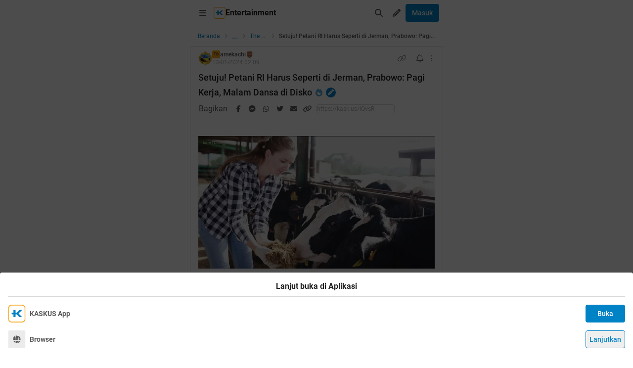

--- FILE ---
content_type: text/html; charset=utf-8
request_url: https://m.kaskus.co.id/post/65a216e7008aad1c293e8a5e
body_size: 27719
content:
<!DOCTYPE html><html lang="id"><head><meta charSet="utf-8"/><script async="">(function(w,d,s,l,i){w[l]=w[l]||[];w[l].push({'gtm.start':
new Date().getTime(),event:'gtm.js'});var f=d.getElementsByTagName(s)[0],
j=d.createElement(s),dl=l!='dataLayer'?'&l='+l:'';j.async=true;j.src=
'https://www.googletagmanager.com/gtm.js?id='+i+dl;f.parentNode.insertBefore(j,f);
})(window,document,'script','dataLayer','GTM-KGKS6M');</script><link rel="shortcut icon" href="//s.kaskus.id/favicon.ico?v=1.1"/><meta name="robots" content="index, follow"/><meta name="title" content="Setuju! Petani RI Harus Seperti di Jerman, Prabowo: Pagi Kerja, Malam Dansa di Disko | KASKUS"/><meta name="description" content="Setuju! Petani Indonesia Harus Makmur seperti di Jerman, Prabowo: Pagi Kerja di Ladang, Malam-malam Dansa di Diskotik! Berbicara tentang Jerman ini salah satu negara idola saya sejak dari dahulu, saat di tahun 2010an keatas dimana platform-platform media sosial menjamur di Indonesia khususnya yang menggunakan video. Dari situ juga mengenal julukan para pengagum khusus tentara Jerman yang disebut Wehraboo, fanatik sekali mereka walaupun yang dia idolakan selalu kalah perang tapi ngotot Jerman tidak..."/><meta name="author" content="KASKUS"/><meta name="keywords" content="kaskus.co.id, kaskus, komunitas, berita, diskusi, cerita, tanya, jawab, jual beli, belanja"/><meta name="theme-color" content="#0082C6"/><meta name="viewport" content="width=device-width, initial-scale=1"/><meta property="og:type" content="website"/><meta property="og:url" content="https://m.kaskus.co.id/post/65a216e7008aad1c293e8a5e"/><meta property="og:title" content="Setuju! Petani RI Harus Seperti di Jerman, Prabowo: Pagi Kerja, Malam Dansa di Disko | KASKUS"/><meta property="og:description" content="Setuju! Petani Indonesia Harus Makmur seperti di Jerman, Prabowo: Pagi Kerja di Ladang, Malam-malam Dansa di Diskotik! Berbicara tentang Jerman ini salah satu negara idola saya sejak dari dahulu, saat di tahun 2010an keatas dimana platform-platform media sosial menjamur di Indonesia khususnya yang menggunakan video. Dari situ juga mengenal julukan para pengagum khusus tentara Jerman yang disebut Wehraboo, fanatik sekali mereka walaupun yang dia idolakan selalu kalah perang tapi ngotot Jerman tidak..."/><meta property="og:image" content="https://s.kaskus.id/images/2024/01/12/10996683_202401120700380994.jpg"/><meta property="og:image:width" content="1200"/><meta property="og:image:height" content="630"/><meta property="twitter:image" content="https://s.kaskus.id/images/2024/01/12/10996683_202401120700380994.jpg"/><meta property="twitter:title" content="Setuju! Petani RI Harus Seperti di Jerman, Prabowo: Pagi Kerja, Malam Dansa di Disko | KASKUS"/><meta property="twitter:description" content="Setuju! Petani Indonesia Harus Makmur seperti di Jerman, Prabowo: Pagi Kerja di Ladang, Malam-malam Dansa di Diskotik! Berbicara tentang Jerman ini salah satu negara idola saya sejak dari dahulu, saat di tahun 2010an keatas dimana platform-platform media sosial menjamur di Indonesia khususnya yang menggunakan video. Dari situ juga mengenal julukan para pengagum khusus tentara Jerman yang disebut Wehraboo, fanatik sekali mereka walaupun yang dia idolakan selalu kalah perang tapi ngotot Jerman tidak..."/><meta property="twitter:url" content="https://m.kaskus.co.id/post/65a216e7008aad1c293e8a5e"/><meta property="twitter:card" content="summary_large_image"/><meta property="twitter:site" content="@kaskus"/><meta property="twitter:creator" content="@kaskus"/><title>Setuju! Petani RI Harus Seperti di Jerman, Prabowo: Pagi Kerja, Malam Dansa di Disko | KASKUS</title><link rel="canonical" href="https://www.kaskus.co.id/post/65a216e7008aad1c293e8a5e"/><meta name="next-head-count" content="27"/><meta http-equiv="X-UA-Compatible" content="IE=edge"/><meta http-equiv="Pragma" content="no-cache"/><meta http-equiv="Expires" content="-1"/><meta http-equiv="imagetoolbar" content="no"/><meta http-equiv="Cache-Control" content="no-cache"/><meta http-equiv="content-language" content="id, en"/><meta name="spiders" content="all"/><meta name="rating" content="general"/><meta name="webcrawlers" content="all"/><meta name="copyright" content="&amp;copy; 1999-2026 Kaskus Networks All Right Reserved"/><meta property="og:site_name" content="KASKUS"/><meta property="fb:pages" content="356445735231"/><link rel="preconnect" href="https://s.kaskus.id"/><script async="">var PWT={},googletag=googletag||{};googletag.cmd=googletag.cmd||[],PWT.jsLoaded=function(){!function(){var t=document.createElement("script"),e="https:"==document.location.protocol;t.src=(e?"https:":"http:")+"//securepubads.g.doubleclick.net/tag/js/gpt.js";var o=document.getElementsByTagName("script")[0];o.parentNode.insertBefore(t,o)}()},function(){var t=window.location.href,e="";if(t.indexOf("pwtv=")>0){var o=/pwtv=(.*?)(&|$)/g.exec(t);o.length>=2&&o[1].length>0&&(e="/"+o[1])}var a=document.createElement("script");a.async=!0,a.type="text/javascript",a.src="//ads.pubmatic.com/AdServer/js/pwt/157375/1125"+e+"/pwt.js";var c=document.getElementsByTagName("script")[0];c.parentNode.insertBefore(a,c)}();</script><link rel="preload" href="https://s.kaskus.id/kaskus-next/_next/static/css/513952ca6a440f7e.css" as="style"/><link rel="stylesheet" href="https://s.kaskus.id/kaskus-next/_next/static/css/513952ca6a440f7e.css" data-n-g=""/><link rel="preload" href="https://s.kaskus.id/kaskus-next/_next/static/css/be36d70f52f3f3d8.css" as="style"/><link rel="stylesheet" href="https://s.kaskus.id/kaskus-next/_next/static/css/be36d70f52f3f3d8.css" data-n-p=""/><link rel="preload" href="https://s.kaskus.id/kaskus-next/_next/static/css/1c74ef3c9ab00bab.css" as="style"/><link rel="stylesheet" href="https://s.kaskus.id/kaskus-next/_next/static/css/1c74ef3c9ab00bab.css" data-n-p=""/><link rel="preload" href="https://s.kaskus.id/kaskus-next/_next/static/css/02c975e1765ce956.css" as="style"/><link rel="stylesheet" href="https://s.kaskus.id/kaskus-next/_next/static/css/02c975e1765ce956.css"/><link rel="preload" href="https://s.kaskus.id/kaskus-next/_next/static/css/1c0f988d6fcff29c.css" as="style"/><link rel="stylesheet" href="https://s.kaskus.id/kaskus-next/_next/static/css/1c0f988d6fcff29c.css"/><link rel="preload" href="https://s.kaskus.id/kaskus-next/_next/static/css/ae0f6b176f8a446a.css" as="style"/><link rel="stylesheet" href="https://s.kaskus.id/kaskus-next/_next/static/css/ae0f6b176f8a446a.css"/><link rel="preload" href="https://s.kaskus.id/kaskus-next/_next/static/css/6112131c36e33b96.css" as="style"/><link rel="stylesheet" href="https://s.kaskus.id/kaskus-next/_next/static/css/6112131c36e33b96.css"/><noscript data-n-css=""></noscript><script defer="" nomodule="" src="https://s.kaskus.id/kaskus-next/_next/static/chunks/polyfills-42372ed130431b0a.js"></script><script defer="" src="https://s.kaskus.id/kaskus-next/_next/static/chunks/1284.932b509cdfe14c9d.js"></script><script defer="" src="https://s.kaskus.id/kaskus-next/_next/static/chunks/302.c41885f2136061af.js"></script><script defer="" src="https://s.kaskus.id/kaskus-next/_next/static/chunks/5457.6e32dd5035208fd6.js"></script><script defer="" src="https://s.kaskus.id/kaskus-next/_next/static/chunks/436-6dc490e362e5f02b.js"></script><script defer="" src="https://s.kaskus.id/kaskus-next/_next/static/chunks/2156-9042280b238dbf4e.js"></script><script defer="" src="https://s.kaskus.id/kaskus-next/_next/static/chunks/9680-511e7fa23d2bca62.js"></script><script defer="" src="https://s.kaskus.id/kaskus-next/_next/static/chunks/4667-27624ae2818d225b.js"></script><script defer="" src="https://s.kaskus.id/kaskus-next/_next/static/chunks/1603-031fa18c81b85bd5.js"></script><script defer="" src="https://s.kaskus.id/kaskus-next/_next/static/chunks/4776-371ff0bbb8c961d4.js"></script><script defer="" src="https://s.kaskus.id/kaskus-next/_next/static/chunks/5563-b32768d1a9d095aa.js"></script><script defer="" src="https://s.kaskus.id/kaskus-next/_next/static/chunks/8068-9b867473dddb29d6.js"></script><script defer="" src="https://s.kaskus.id/kaskus-next/_next/static/chunks/2584-4e4b823a1f86f45d.js"></script><script defer="" src="https://s.kaskus.id/kaskus-next/_next/static/chunks/3436.70ea455d621ea93e.js"></script><script defer="" src="https://s.kaskus.id/kaskus-next/_next/static/chunks/6189.ade4daecff2108d7.js"></script><script defer="" src="https://s.kaskus.id/kaskus-next/_next/static/chunks/5130.a8266cdfa0e94c44.js"></script><script defer="" src="https://s.kaskus.id/kaskus-next/_next/static/chunks/9420.e23dec1bec0b5c5b.js"></script><script defer="" src="https://s.kaskus.id/kaskus-next/_next/static/chunks/1030.f25511f4c71d9da4.js"></script><script src="https://s.kaskus.id/kaskus-next/_next/static/chunks/webpack-0a9861b393b98046.js" defer=""></script><script src="https://s.kaskus.id/kaskus-next/_next/static/chunks/framework-c40ce48b8bb4f1fd.js" defer=""></script><script src="https://s.kaskus.id/kaskus-next/_next/static/chunks/main-1b136c4cf93c9a27.js" defer=""></script><script src="https://s.kaskus.id/kaskus-next/_next/static/chunks/pages/_app-58cc2edd4704dc5d.js" defer=""></script><script src="https://s.kaskus.id/kaskus-next/_next/static/chunks/1210-7d5212284eae01fc.js" defer=""></script><script src="https://s.kaskus.id/kaskus-next/_next/static/chunks/4593-fce22b0ad7e92f14.js" defer=""></script><script src="https://s.kaskus.id/kaskus-next/_next/static/chunks/7645-6f3455301a7fee7a.js" defer=""></script><script src="https://s.kaskus.id/kaskus-next/_next/static/chunks/5918-229ec51f49562019.js" defer=""></script><script src="https://s.kaskus.id/kaskus-next/_next/static/chunks/5198-517a248b61d1a402.js" defer=""></script><script src="https://s.kaskus.id/kaskus-next/_next/static/chunks/4538-cdf441270e65c860.js" defer=""></script><script src="https://s.kaskus.id/kaskus-next/_next/static/chunks/6976-0d97eedbeafcb0f5.js" defer=""></script><script src="https://s.kaskus.id/kaskus-next/_next/static/chunks/5154-0fc236ee77b218d4.js" defer=""></script><script src="https://s.kaskus.id/kaskus-next/_next/static/chunks/pages/mobile/post/%5B...ids%5D-e27339eebfbdb85c.js" defer=""></script><script src="https://s.kaskus.id/kaskus-next/_next/static/ZAOP3pKupMPN_HXSFoLNs/_buildManifest.js" defer=""></script><script src="https://s.kaskus.id/kaskus-next/_next/static/ZAOP3pKupMPN_HXSFoLNs/_ssgManifest.js" defer=""></script></head><body><div id="__next"><noscript><iframe title="google-tag-manager" src="https://www.googletagmanager.com/ns.html?id=GTM-KGKS6M" height="0" width="0" style="display:none;visibility:hidden"></iframe></noscript><script>!function(){try{var d=document.documentElement,c=d.classList;c.remove('light','dark');var e=localStorage.getItem('theme');if(e){c.add(e|| '')}else{c.add('light');}if(e==='light'||e==='dark'||!e)d.style.colorScheme=e||'light'}catch(t){}}();</script><div class="relative mx-auto flex flex-col min-h-screen bg-surface-primary sm:max-w-lg"><div class="flex-none sticky left-0 top-0 z-[51] w-full border-b border-divider bg-surface-primary"><div class="mx-auto flex w-full justify-between p-2"><div class="flex items-center"><div class="relative"><div class="relative"><div class="relative" data-title="sidebarMenuBurger"><span class="relative flex items-center justify-center cursor-pointer rounded-lg p-2 text-sm hover:bg-surface-secondary"><i class="icon_icon__z9JSK h-5 w-5 text-base fa-bars fa-solid h-4 w-4 cursor-pointer text-secondary"></i></span></div></div></div><div class="flex items-center gap-x-2"><a title="Kaskus" class="relative ml-1" id="kaskus-next-header-logo-square" href="https://m.kaskus.co.id"><img src="https://s.kaskus.id/assets/web_1.0/images/ic-kaskus.svg" alt="Kaskus" width="24" height="24"/></a><p class="font-bold text-primary">Entertainment</p></div><a title="Kaskus" class="relative ml-1 hidden" id="kaskus-next-header-logo" href="https://www.kaskus.co.id"><img src="https://s.kaskus.id/assets/web_1.0/images/logo-kaskus-white.svg" alt="Kaskus" width="128" height="20"/></a></div><div class="flex items-center gap-x-1"><span class="relative flex items-center justify-center cursor-pointer rounded-lg p-2 text-sm hover:bg-surface-secondary"><i class="icon_icon__z9JSK h-5 w-5 text-base fa-search fa-solid text-secondary"></i></span><div class="relative !inline-block"><div class="relative"><div class="flex"><span data-title="createThreadButton" class="relative flex items-center justify-center cursor-pointer rounded-lg p-2 text-sm hover:bg-surface-secondary"><i class="icon_icon__z9JSK h-5 w-5 text-base fa-pencil fa-solid text-secondary"></i></span></div><div class="menuDrawer_headerMenuDrawer__yS2pg bg-white text-secondary dark:bg-white-night md:!w-300p"></div></div></div><button class="button_button__cobsm button_regular___xVyZ button_primary__PYJul">Masuk</button></div></div></div><div class="fixed left-auto top-0 z-70 h-screen w-full bg-surface-primary pb-4 transition-all duration-300 ease-in-out sm:max-w-lg common_hide-scroll__9GOfc pointer-events-none -translate-x-full opacity-0 overflow-y-scroll"><div class="sticky left-auto top-0 z-80 w-full border-b border-divider bg-surface-primary px-4 py-4 sm:max-w-lg"><div class="flex items-center justify-between"><a title="Kaskus" class="relative mr-2" id="kaskus-next-header-logo" href="https://m.kaskus.co.id"><img src="https://s.kaskus.id/kaskus-next/next-assets/images/kaskus-logo-grayscaled.svg" alt="Kaskus" width="150" height="23"/></a><button><i class="icon_icon__z9JSK h-5 w-5 text-base fa-close fa-solid text-secondary"></i></button></div></div><div class="mt-8 flex flex-col gap-y-4 px-4"><div class="relative flex flex-col gap-y-4"><div class="flex w-full items-center justify-between"><p class="text-sm font-semibold text-secondary">Thread</p><i class="icon_icon__z9JSK h-5 w-5 text-base fa-pen fa-light cursor-pointer hover:bg-surface-secondary cursor-pointer text-secondary p-4 rounded-full hover:font-extrabold" title="Buat Thread"></i></div><a class="hover:!no-underline" title="For You" href="/home?tab=for_you_feeds"><div class="relative"><div class="group flex cursor-pointer items-center gap-x-2 rounded-3xl py-2 pl-3 hover:bg-surface-secondary select-none"><i class="icon_icon__z9JSK h-5 w-5 text-base fa-thumbs-up fa-light text-secondary group-hover:font-extrabold"></i><p class="text-xs font-medium text-secondary">For You</p></div></div></a><a class="hover:!no-underline" title="Hot Threads" href="/home?tab=hot"><div class="relative"><div class="group flex cursor-pointer items-center gap-x-2 rounded-3xl py-2 pl-3 hover:bg-surface-secondary select-none"><i class="icon_icon__z9JSK h-5 w-5 text-base fa-fire fa-light text-secondary group-hover:font-extrabold"></i><p class="text-xs font-medium text-secondary">Hot Threads</p></div></div></a><div class="h-[1px] w-full bg-divider mt-2"></div></div><div class="relative"><div class="relative flex flex-col gap-y-4"><div class="flex w-full items-center justify-between"><p class="text-sm font-semibold text-secondary">Komunitas</p><i class="icon_icon__z9JSK h-5 w-5 text-base fa-plus fa-light cursor-pointer hover:bg-surface-secondary cursor-pointer text-secondary p-4 rounded-full hover:font-extrabold" title="Buat Komunitas"></i></div><div class="flex w-full border border-solid border-divider rounded-full"><div class="flex items-center gap-2 w-full"><div class="relative h-9 px-1 flex-1 items-center flex border border-border rounded-3 text-sm text-primary bg-surface-secondary rounded-full w-full border-none text-xs"><i class="icon_icon__z9JSK h-5 w-5 text-base fa-search fa-solid text-secondary !w-9 !h-9"></i><input class="w-full overflow-hidden bg-surface-secondary placeholder:text-tertiary focus:outline-none flex-1" name="search" placeholder="Cari Komunitas" autoComplete="off" value=""/></div></div></div><a class="hover:!no-underline" title="Lihat Semua Komunitas" href="/komunitas/all"><div class="relative"><div class="group flex cursor-pointer items-center gap-x-2 rounded-3xl py-2 pl-3 hover:bg-surface-secondary select-none"><i class="icon_icon__z9JSK h-5 w-5 text-base fa-list-tree fa-light text-secondary group-hover:font-extrabold"></i><p class="text-xs font-medium text-secondary">Semua Komunitas</p></div></div></a></div></div><div class="h-[1px] w-full bg-divider"></div><div class="flex flex-col gap-y-4"><div class="flex w-full items-center justify-between"><p class="text-sm font-semibold text-secondary">Kategori</p></div><a title="Story" class="hover:!no-underline" href="/channel/1/story"><div class="relative"><div class="group flex cursor-pointer items-center gap-x-2 rounded-3xl py-2 pl-3 hover:bg-surface-secondary select-none"><div class="h-5 w-5 bg-contain bg-no-repeat py-1 dark:filter-primary" style="background-image:url(https://s.kaskus.id/img/tagicon/channel_20240418093555.png)"></div><p class="text-xs font-medium text-secondary">Story</p></div></div></a><a title="News" class="hover:!no-underline" href="/channel/5/news"><div class="relative"><div class="group flex cursor-pointer items-center gap-x-2 rounded-3xl py-2 pl-3 hover:bg-surface-secondary select-none"><div class="h-5 w-5 bg-contain bg-no-repeat py-1 dark:filter-primary" style="background-image:url(https://s.kaskus.id/img/tagicon/channel_20240418093612.png)"></div><p class="text-xs font-medium text-secondary">News</p></div></div></a><a title="Hobby" class="hover:!no-underline" href="/channel/2/hobby"><div class="relative"><div class="group flex cursor-pointer items-center gap-x-2 rounded-3xl py-2 pl-3 hover:bg-surface-secondary select-none"><div class="h-5 w-5 bg-contain bg-no-repeat py-1 dark:filter-primary" style="background-image:url(https://s.kaskus.id/img/tagicon/channel_20240418093628.png)"></div><p class="text-xs font-medium text-secondary">Hobby</p></div></div></a><a title="Games" class="hover:!no-underline" href="/channel/3/games"><div class="relative"><div class="group flex cursor-pointer items-center gap-x-2 rounded-3xl py-2 pl-3 hover:bg-surface-secondary select-none"><div class="h-5 w-5 bg-contain bg-no-repeat py-1 dark:filter-primary" style="background-image:url(https://s.kaskus.id/img/tagicon/channel_20240419095130.png)"></div><p class="text-xs font-medium text-secondary">Games</p></div></div></a><a title="Entertainment" class="hover:!no-underline" href="/channel/4/entertainment"><div class="relative"><div class="group flex cursor-pointer items-center gap-x-2 rounded-3xl py-2 pl-3 hover:bg-surface-secondary select-none"><div class="h-5 w-5 bg-contain bg-no-repeat py-1 dark:filter-primary" style="background-image:url(https://s.kaskus.id/img/tagicon/channel_20240327105652.png)"></div><p class="text-xs font-medium text-secondary">Entertainment</p></div></div></a><a title="Female" class="hover:!no-underline" href="/channel/10/female"><div class="relative"><div class="group flex cursor-pointer items-center gap-x-2 rounded-3xl py-2 pl-3 hover:bg-surface-secondary select-none"><div class="h-5 w-5 bg-contain bg-no-repeat py-1 dark:filter-primary" style="background-image:url(https://s.kaskus.id/img/tagicon/channel_20240327105721.png)"></div><p class="text-xs font-medium text-secondary">Female</p></div></div></a><a title="Tech" class="hover:!no-underline" href="/channel/6/tech"><div class="relative"><div class="group flex cursor-pointer items-center gap-x-2 rounded-3xl py-2 pl-3 hover:bg-surface-secondary select-none"><div class="h-5 w-5 bg-contain bg-no-repeat py-1 dark:filter-primary" style="background-image:url(https://s.kaskus.id/img/tagicon/channel_20240419095152.png)"></div><p class="text-xs font-medium text-secondary">Tech</p></div></div></a><a title="Automotive" class="hover:!no-underline" href="/channel/7/automotive"><div class="relative"><div class="group flex cursor-pointer items-center gap-x-2 rounded-3xl py-2 pl-3 hover:bg-surface-secondary select-none"><div class="h-5 w-5 bg-contain bg-no-repeat py-1 dark:filter-primary" style="background-image:url(https://s.kaskus.id/img/tagicon/channel_20240327104226.png)"></div><p class="text-xs font-medium text-secondary">Automotive</p></div></div></a><a title="Sports" class="hover:!no-underline" href="/channel/8/sports"><div class="relative"><div class="group flex cursor-pointer items-center gap-x-2 rounded-3xl py-2 pl-3 hover:bg-surface-secondary select-none"><div class="h-5 w-5 bg-contain bg-no-repeat py-1 dark:filter-primary" style="background-image:url(https://s.kaskus.id/img/tagicon/channel_20240327105751.png)"></div><p class="text-xs font-medium text-secondary">Sports</p></div></div></a><a title="Food &amp; Travel" class="hover:!no-underline" href="/channel/9/food-travel"><div class="relative"><div class="group flex cursor-pointer items-center gap-x-2 rounded-3xl py-2 pl-3 hover:bg-surface-secondary select-none"><div class="h-5 w-5 bg-contain bg-no-repeat py-1 dark:filter-primary" style="background-image:url(https://s.kaskus.id/img/tagicon/channel_20240419095116.png)"></div><p class="text-xs font-medium text-secondary">Food &amp; Travel</p></div></div></a></div><div class="h-[1px] w-full bg-divider"></div><div class="flex flex-col gap-y-4"><div class="flex w-full items-center justify-between"><p class="text-sm font-semibold text-secondary">Pengaturan</p></div><div class="relative"><div class="relative"><div class="flex w-full items-center justify-between pl-2"><div class="flex items-center gap-x-2"><i class="icon_icon__z9JSK h-5 w-5 text-base fa-moon fa-light text-secondary"></i><span class="text-xs font-medium text-secondary">Mode Malam</span><span class="bg-grey-6 rounded-md text-2xs text-white py-0.5 px-1">beta</span></div><span class="p-1"><div class="toggle_toggle__sguwZ"><label><input type="checkbox"/><span></span></label></div></span></div></div></div><div class="flex w-full items-center justify-between pl-2"><div class="flex items-center gap-x-2"><i class="icon_icon__z9JSK h-5 w-5 text-base fa-image fa-light text-secondary"></i><span class="text-xs font-medium text-secondary">Gambar</span></div><span class="p-1"><div class="toggle_toggle__sguwZ"><label><input type="checkbox" checked=""/><span></span></label></div></span></div></div><div class="h-[1px] w-full bg-divider"></div><div class="flex flex-col gap-y-4"><div class="flex w-full items-center justify-between"><p class="text-sm font-semibold text-secondary">Lainnya</p></div><a title="Tentang KASKUS" class="hover:!no-underline" href="https://bantuan.kaskus.co.id/hc/id/articles/214603718-Sekilas-Tentang-KASKUS"><div class="relative"><div class="group flex cursor-pointer items-center gap-x-2 rounded-3xl py-2 pl-3 hover:bg-surface-secondary select-none"><i class="icon_icon__z9JSK h-5 w-5 text-base fa-info-circle fa-light text-secondary group-hover:font-extrabold"></i><p class="text-xs font-medium text-secondary">Tentang KASKUS</p></div></div></a><a title="Syarat &amp; Ketentuan" class="hover:!no-underline" href="https://bantuan.kaskus.co.id/hc/id/articles/226392548-Syarat-dan-Ketentuan"><div class="relative"><div class="group flex cursor-pointer items-center gap-x-2 rounded-3xl py-2 pl-3 hover:bg-surface-secondary select-none"><i class="icon_icon__z9JSK h-5 w-5 text-base fa-book fa-light text-secondary group-hover:font-extrabold"></i><p class="text-xs font-medium text-secondary">Syarat &amp; Ketentuan</p></div></div></a><a title="Kebijakan Privasi" class="hover:!no-underline" href="https://bantuan.kaskus.co.id/hc/id/articles/226293627-Kebijakan-Privasi"><div class="relative"><div class="group flex cursor-pointer items-center gap-x-2 rounded-3xl py-2 pl-3 hover:bg-surface-secondary select-none"><i class="icon_icon__z9JSK h-5 w-5 text-base fa-shield-keyhole fa-light text-secondary group-hover:font-extrabold"></i><p class="text-xs font-medium text-secondary">Kebijakan Privasi</p></div></div></a><a title="Pusat Bantuan" class="hover:!no-underline" href="https://bantuan.kaskus.co.id/"><div class="relative"><div class="group flex cursor-pointer items-center gap-x-2 rounded-3xl py-2 pl-3 hover:bg-surface-secondary select-none"><i class="icon_icon__z9JSK h-5 w-5 text-base fa-handshake fa-light text-secondary group-hover:font-extrabold"></i><p class="text-xs font-medium text-secondary">Pusat Bantuan</p></div></div></a><a title="Hubungi Kami" class="hover:!no-underline" href="https://bantuan.kaskus.co.id/hc/id/requests/new"><div class="relative"><div class="group flex cursor-pointer items-center gap-x-2 rounded-3xl py-2 pl-3 hover:bg-surface-secondary select-none"><i class="icon_icon__z9JSK h-5 w-5 text-base fa-user-headset fa-light text-secondary group-hover:font-extrabold"></i><p class="text-xs font-medium text-secondary">Hubungi Kami</p></div></div></a><a title="KASKUS Plus" class="hover:!no-underline" href="https://plus.kaskus.co.id/"><div class="relative"><div class="group flex cursor-pointer items-center gap-x-2 rounded-3xl py-2 pl-3 hover:bg-surface-secondary select-none"><i class="icon_icon__z9JSK h-5 w-5 text-base fa-user-crown fa-light text-secondary group-hover:font-extrabold"></i><p class="text-xs font-medium text-secondary">KASKUS Plus</p></div></div></a><p class="text-xs text-secondary text-center mt-4">© <!-- -->2026<!-- --> KASKUS, PT Darta Media Indonesia. All rights reserved</p></div></div></div><div class="mx-auto w-full flex-1"><div class="fixed bottom-0 left-1/2 z-20 w-full -translate-x-1/2 bg-white dark:bg-grey-7 sm:max-w-lg shadow-[0_0_5px_0_rgba(0,0,0,0.2)]"><div id="div-gpt-ad-sticky-wap" class="ads_ads__FX52E w-full text-center text-center"></div><div class="absolute -top-[30px] right-0 cursor-pointer overflow-hidden rounded-l-lg bg-white p-1 pb-[10px] pt-1 text-center text-secondary shadow-[0_-1px_1px_0_rgba(0,0,0,0.2)] dark:bg-grey-7"><i class="icon_icon__z9JSK h-5 w-5 text-base fa-times fa-solid block h-4 w-4"></i></div></div><main class="w-full"><ul class="flex w-full list-none items-center sticky top-[52px] z-10 bg-white px-4 py-2 dark:bg-white-night"><li class="flex min-w-0 items-center text-xs flex-none"><a class="truncate text-blue dark:text-blue-night" title="Beranda" href="/?ref=postlist-21&amp;med=breadcrumb">Beranda</a><i class="icon_icon__z9JSK h-5 w-5 text-base fa-angle-right fa-solid mx-1 !h-4 !w-4 flex-none cursor-default !text-xs text-grey-3 dark:text-grey-5"></i></li><div class="relative flex items-center justify-center"><div class="cursor-pointer text-blue dark:text-blue-night">...</div><i class="icon_icon__z9JSK h-5 w-5 text-base fa-angle-right fa-solid mx-1 !h-4 !w-4 cursor-default !text-xs text-grey-3 dark:text-grey-5"></i></div><li class="flex min-w-0 items-center text-xs"><a class="truncate text-blue dark:text-blue-night" title="The Lounge" href="/komunitas/21/the-lounge?ref=postlist-21&amp;med=breadcrumb">The Lounge</a><i class="icon_icon__z9JSK h-5 w-5 text-base fa-angle-right fa-solid mx-1 !h-4 !w-4 flex-none cursor-default !text-xs text-grey-3 dark:text-grey-5"></i></li><li class="flex min-w-0 items-center text-xs"><p class="m-0 inline cursor-default truncate break-all font-medium text-secondary">Setuju! Petani RI Harus Seperti di Jerman, Prabowo: Pagi Kerja, Malam Dansa di Disko</p></li></ul><div class="bg-surface-primary"><div class="relative"><div class="w-full bg-surface-primary"><div class="relative flex flex-col justify-between border-y md:border border-border border-solid md:rounded"><div class="px-4 pt-2"><div class="relative mb-2 flex items-center justify-between text-xs"><div class="relative w-full"><div class="flex items-center gap-2 w-full"><div class="flex relative cursor-pointer" style="width:28px;height:28px"><img src="https://s.kaskus.id/user/avatar/2021/02/08/avatar10996683_6.gif" alt="amekachi" width="22.400000000000002" height="22.400000000000002" style="width:22.400000000000002px;height:22.400000000000002px" class="m-auto rounded-full object-cover"/><img src="https://s.kaskus.id/images/avatarborder/3.gif" alt="Avatar border" width="28" height="28" class="absolute top-0 left-0 w-full h-full"/></div><div class="flex flex-col gap-[2px]"><div class="flex items-center gap-1 lg:gap-2 text-xs"><span class="dark:bg-yellow-dark flex h-4 w-4 items-center justify-center rounded-3 bg-yellow text-center text-3xs font-bold leading-tight text-grey-7">TS</span><div class="htmlContentRenderer_html-content__ePjqJ font-medium text-secondary">amekachi<span style="display:inline-block;width:15px;height:15px;background-repeat:no-repeat;background-position:center;background-size:contain;background-image:url(https://www.kaskus.co.id/assets/web_1.0/images/ic-badge-plus.svg);vertical-align:middle;" data-tippy-content="KASKUS Plus" tabindex="0"></span></div></div><time class="text-tertiary text-xs" dateTime="1705111745">13-01-2024 09:09</time></div></div></div><div class="flex items-center"><div class="relative"><div><i class="icon_icon__z9JSK h-5 w-5 text-base fa-link fa-light mr-2 hidden h-4 w-4 cursor-pointer !text-sm text-secondary lg:block"></i></div></div><div class="relative"><div><i class="icon_icon__z9JSK h-5 w-5 text-base fa-bell fa-light ml-2 cursor-pointer text-secondary" data-title="subscribeThreadButton"></i></div></div><i class="icon_icon__z9JSK h-5 w-5 text-base fa-ellipsis-vertical fa-light cursor-pointer pl-2 text-secondary" data-title="postOptions"></i></div></div><div class="mb-1 block flex-1 text-lg font-medium visited:text-tertiary"><div class="inline break-words align-middle overflow-auto">Setuju! Petani RI Harus Seperti di Jerman, Prabowo: Pagi Kerja, Malam Dansa di Disko</div><span class="inline-block align-middle"><div class="relative"><div><i class="icon_icon__z9JSK h-5 w-5 text-base fa-fire fa-solid ml-1 text-blue-night"></i></div></div></span><span class="inline-block align-middle"><div class="ml-1 flex h-5 w-5 items-center justify-center rounded-full bg-blue dark:bg-blue-night"><div class="relative"><div><i class="icon_icon__z9JSK h-5 w-5 text-base fa-pencil fa-solid mx-auto !text-xs text-white"></i></div></div></div></span></div></div><div class="relative mx-4 mt-4 break-words"><div class="htmlContentRenderer_html-content__ePjqJ"><br />
<img src="https://s.kaskus.id/images/2024/01/12/10996683_202401120700380994.jpg" border="0" alt="Setuju! Petani RI Harus Seperti di Jerman, Prabowo: Pagi Kerja, Malam Dansa di Disko" /><br />
<br />
<br />
<br />
<br />
<br />
<br />
<br />
<br />
<br />
<br />
<br />
<b>Setuju! Petani Indonesia Harus Makmur seperti di Jerman, Prabowo: Pagi Kerja di Ladang, Malam-malam Dansa di Diskotik!</b><br />
<br />
Berbicara tentang Jerman ini salah satu negara idola saya sejak dari dahulu, saat di tahun 2010an keatas dimana platform-platform media sosial menjamur di Indonesia khususnya yang menggunakan video. Dari situ juga mengenal julukan para pengagum khusus tentara Jerman yang disebut Wehraboo, fanatik sekali mereka walaupun yang dia idolakan selalu kalah perang tapi ngotot Jerman tidak mungkin kalah perang kalau tidak dikeroyok, Italia tidak AFK dan berbagai alasan yang kocak karena kalau di keroyok mah Uni Soviet saat operasi Barbarossa pun dikeroyok sekutu Jerman.<br />
<br />
Ternyata sekarang capres nomor urut 2 Prabowo Subianto juga ngomongin Jerman lho gansist, tapi bukan masalah tentara atau perang namun soal pertanian. Negara Jerman memang luar biasa, kalah perang bangkit kembali kalah lagi pun bangkit lagi dan kemajuannya pun di berbagai sektor bahkan pertaniannya.<br />
<br />
<br />
<div class="sceditor-ignore quote-mark 58926186">Quote:</div><div class="quote expandable" data-by="" data-postid=""><br />
Dalam acara debat dengan Kamar Dagang Indonesia di Djakarta Theater, Jakarta Pusat pada hari Jum'at 12 Januari 2023 beliau menyatakan bahwa dirinya punya keinginan dan harapan agar petani di Indonesia makmur hingga anaknya pun tidak pindah ke lain hati mecari pekerjaan baru yang lebih baik alias terus meneruskan pekerjaan bapaknya menjadi seorang petani.<br />
<br />
Beliau menceritakan pengalamannya saat di Jerman dahulu, saat masuk ke suatu pedesaan di sana memang terasa hawa pertaniannya yang identik dengan bau sapi namun mobilnya golf serta rumah mereka bagus-bagus. Ketika sore para petani ganti baju dan malam-malam mereka dansa di diskotek, anak-anak para petani tersebut juga masih mau menjadi petani. Prabowo ingin agar petani di Indonesia seperti sebagaimana para petani di Jerman, dimana berbagai sektor industri didorong maju namun pemerintah pun tidak melupakan memberikan support yang kuat untuk bidang pertaniannya.<br />
</div><br />
<br />
<br />
<br />
<img src="https://s.kaskus.id/images/2024/01/12/10996683_202401120701110971.jpg" border="0" alt="Setuju! Petani RI Harus Seperti di Jerman, Prabowo: Pagi Kerja, Malam Dansa di Disko" /><br />
Calon presiden nomor urut 2, Prabowo Subianto, menunjukkan komitmennya dalam meningkatkan kesejahteraan para petani Indonesia. Dalam berbagai kesempatan, Prabowo mengungkapkan keinginannya agar petani Indonesia bisa memiliki tingkat kesejahteraan yang sama dengan petani di Jerman.<br />
<br />
Prabowo mengamati bahwa petani di Jerman, meskipun tinggal di desa yang memiliki bau kotoran hewan, tetapi mereka memiliki rumah yang bagus. Ia menjelaskan bahwa dalam pengalamannya ketika mengunjungi Jerman, ia melihat petani di negara tersebut bekerja di ladang di sore hari, namun saat pulang ke rumah, mereka bisa mandi dan pergi ke kota dengan menggunakan mobil. Prabowo menggambarkan bahwa petani di Jerman memiliki gaya hidup yang lebih modern dan layak.<br />
<br />
<br />
<div class="sceditor-ignore quote-mark 58926186">Quote:</div><div class="quote expandable" data-by="" data-postid=""><br />
Hal ini menjadi inspirasi bagi Prabowo untuk mendorong petani di Indonesia agar juga memiliki kesejahteraan yang sama. Ia berharap petani Indonesia bisa bekerja di sawah dengan menggunakan mobil, seperti halnya negara-negara lain. Menurut Prabowo, petani Indonesia harus menjadi petani yang modern, tidak lagi terbelakang. Dalam pemimpinannya, ia ingin Indonesia menjadi seperti negara-negara lain yang memiliki tingkat kesejahteraan tinggi.<br />
<br />
Prabowo juga menyadari bahwa salah satu tantangan dalam meningkatkan kesejahteraan petani adalah rendahnya minat anak muda untuk menjadi petani. Hal ini dikarenakan anak-anak muda melihat bahwa profesi petani tidak menguntungkan dan hidup sulit. Prabowo mengusulkan solusi agar anak-anak muda tertarik untuk menjadi petani dengan memberikan layanan dasar yang baik, seperti pendidikan yang berkualitas.<br />
</div><br />
<br />
<br />
<br />
<img src="https://s.kaskus.id/images/2024/01/12/10996683_202401120702300782.jpg" border="0" alt="Setuju! Petani RI Harus Seperti di Jerman, Prabowo: Pagi Kerja, Malam Dansa di Disko" /><br />
Selain itu, Prabowo juga menyoroti masalah pengelolaan pupuk dan food estate. Ia menekankan pentingnya pengelolaan pupuk yang berpihak kepada petani, serta pengembangan lumbung pangan di Indonesia. Dengan demikian, Indonesia bisa memenuhi kebutuhan pangan tanpa mengimpor dari negara lain.<br />
<br />
Dalam menghadapi masa depan pertanian di Indonesia, Prabowo mengingatkan bahwa regenerasi petani harus menjadi perhatian utama. Upaya ini penting mengingat jumlah petani yang terus berkurang seiring bertambahnya jumlah penduduk. Prabowo berharap agar anak-anak muda Indonesia mau menjadi petani, dengan memperbaiki kondisi dan meningkatkan kesejahteraan para petani.<br />
<br />
<br />
<div class="sceditor-ignore quote-mark 58926186">Quote:</div><div class="quote expandable" data-by="" data-postid=""><br />
Dengan komitmen dan usahanya dalam meningkatkan kesejahteraan petani Indonesia, Prabowo berharap dapat mewujudkan cita-cita petani yang modern dan makmur, seperti petani di Jerman.<br />
<br />
Apa yang diungkapkan oleh pak Prabowo tentang petani di Jerman yang pagi pergi ke ladang, sorenya ganti baju terus naik mobil kemudian malam-malam dansa di disko mungkin hanya sekedar gambaran tentang betapa makmur keadaan petani di sana ya gansist.<br />
</div><br />
<br />
<br />
<br />

				<div class="spoiler sceditor-ignore">
					<span class="spoiler-head sceditor-ignore">
						<span class="spoiler-label">Spoiler</span>&nbsp;for <span class="spoiler-title"></span>:
						<input type="button" value="Show" class="spoiler-btn open"
						onclick="this.parentElement.parentElement.nextSibling.classList.toggle('open');this.parentElement.parentElement.nextSibling.nextSibling.classList.toggle('open');this.value=this.value=='Hide'?'Show':'Hide'">
					</span></div><div class="spoiler-mid sceditor-ignore open"></div><div class="spoiler-content expandable " data-title="">
					<img src="https://s.kaskus.id/images/2024/01/12/10996683_202401120704170266.jpg" border="0" alt="Setuju! Petani RI Harus Seperti di Jerman, Prabowo: Pagi Kerja, Malam Dansa di Disko" />
						<div class="jsHiddenImage Pos(r) Ov(h) is-active W(fc) Miw(132px) Mih(132px) D(if) Ai(c) Jc(c)">
							<div class="jsHiddenImageContainer Pos(a) T(50%) Start(50%) W(100%) H(100%) Trf(transformCenter) D(f) Ai(c) Jc(c) Fxd(c) C(c-white) Z(1)">
								<i class="Fz(16px) fas fa-eye-slash"></i>
								<div class="Fz(13px) Mt(4px)">Konten Sensitif</div>
								<button onclick="show_signin_popup();dataLayer.push({'event': 'trackEvent','eventDetails.category': 'Sign In', 'eventDetails.action': 'intent to sign in', 'eventDetails.label': 'login'});" class="jsModalTrigger Bdrs(3px) Bd(borderSolidWhite) W(84px) Py(8px) Px(16px) Mt(20px) Fz(12px) Fw(500) C(c-white)" data-modal="jsModalSignin">Buka</button>
							</div>
							<img data-src-original="https://s.kaskus.id/images/2024/01/12/10996683_202401120704260001.jpg" src="https://s.kaskus.id/b/images/2024/01/12/10996683_202401120704260001.jpg" width="100%" height="auto" class="W(100%) H(100%) oFitCover" alt="Setuju! Petani RI Harus Seperti di Jerman, Prabowo: Pagi Kerja, Malam Dansa di Disko">
						</div><img src="https://s.kaskus.id/images/2024/01/12/10996683_202401120704380693.jpg" border="0" alt="Setuju! Petani RI Harus Seperti di Jerman, Prabowo: Pagi Kerja, Malam Dansa di Disko" />
				</div><br />
Semoga bisa tercapai apa yang diinginkan oleh Prabowo, apalagi Indonesia dari dulu ya negeri agraris tentunya lebih mudah untuk memajukan pertanian dan perkebunannya daripada menjadikan Indonesia sebagai negeri industri.<br />
<br />
Bukan nggak bisa menjadi negara industri seperti sebagaimana yang lainnya, menangani pencemaran udara akibat industrialisasi seperti yang terjadi di Jakarta baru-baru ini yang bahkan dinyatakan sebagai kota paling berpolusi nomor satu di dunia saja belum bisa.<br />
<br />
Bagaimana jika industrialisasi di berbagai wilayah di Indonesia dilakukan secara jor-joran, apa kata dunia jika peringkat 1 sampai 10 kota paling berpolusi hari ini selama berbulan-bulan dinominasi oleh kota-kota di Indonesia?<br />
<br />
'Narasi dan Opini Sendiri'<br />
<br />
<br />
Tulisan Sendiri:<br />
<br />
<a class="mention" href="/@amekachi">@amekachi</a><br />
<br />
Sumber Tulisan dan Gambar:<br />
<br />
<a target="_blank" href="https://www.google.com/url?sa=t&amp;source=web&amp;rct=j&amp;opi=89978449&amp;url=https://amp.kompas.com/nasional/read/2024/01/12/13072461/ingin-petani-indonesia-layaknya-di-jerman-prabowo-berladang-sore-hari-ke&amp;ved=2ahUKEwixg9bg59eDAxWpfvUHHataACYQFnoECBgQAQ&amp;usg=AOvVaw1aW5jnqkce5V9OhclIqdH8" rel="ugc" onclick="dataLayer.push({'event': 'trackEvent','eventDetails.category': 'outbond', 'eventDetails.action': 'click', 'eventDetails.label': 'https://www.google.com/url?sa=t&amp;source=web&amp;rct=j&amp;opi=89978449&amp;url=https://amp.kompas.com/nasional/read/2024/01/12/13072461/ingin-petani-indonesia-layaknya-di-jerman-prabowo-berladang-sore-hari-ke&amp;ved=2ahUKEwixg9bg59eDAxWpfvUHHataACYQFnoECBgQAQ&amp;usg=AOvVaw1aW5jnqkce5V9OhclIqdH8'});">1</a><br />
<br />
<a target="_blank" href="https://wartakota.tribunnews.com/amp/2024/01/12/petani-indonesia-berhak-hidup-makmur-prabowo-petani-di-jerman-siang-di-ladang-malam-ke-disko" rel="ugc" onclick="dataLayer.push({'event': 'trackEvent','eventDetails.category': 'outbond', 'eventDetails.action': 'click', 'eventDetails.label': 'https://wartakota.tribunnews.com/amp/2024/01/12/petani-indonesia-berhak-hidup-makmur-prabowo-petani-di-jerman-siang-di-ladang-malam-ke-disko'});">2</a></div></div><div class="px-4"><div class="my-2 flex cursor-pointer"><div dir="rtl" class="relative flex"><div class=""><div class="flex relative cursor-pointer" style="width:28px;height:28px"><img src="https://s.kaskus.id/user/avatar/2013/02/01/avatar5144257_39.gif" alt="ushirota" width="22.400000000000002" height="22.400000000000002" style="width:22.400000000000002px;height:22.400000000000002px" class="m-auto rounded-full object-cover"/><img src="https://s.kaskus.id/images/avatarborder/1.gif" alt="Avatar border" width="28" height="28" class="absolute top-0 left-0 w-full h-full"/></div></div><div class="-mr-3"><div class="flex relative cursor-pointer" style="width:28px;height:28px"><img src="https://s.kaskus.id/user/avatar/2014/03/14/avatar6555592_1.gif" alt="krukov" width="22.400000000000002" height="22.400000000000002" style="width:22.400000000000002px;height:22.400000000000002px" class="m-auto rounded-full object-cover"/><img src="https://s.kaskus.id/images/avatarborder/19.gif" alt="Avatar border" width="28" height="28" class="absolute top-0 left-0 w-full h-full"/></div></div><div class="-mr-3"><div class="flex relative cursor-pointer" style="width:28px;height:28px"><img src="https://s.kaskus.id/user/avatar/2019/06/21/avatar10630788_60.gif" alt="bang.toyip" width="22.400000000000002" height="22.400000000000002" style="width:22.400000000000002px;height:22.400000000000002px" class="m-auto rounded-full object-cover"/><img src="https://s.kaskus.id/images/avatarborder/1.gif" alt="Avatar border" width="28" height="28" class="absolute top-0 left-0 w-full h-full"/></div></div></div><div class="ml-2 self-center text-xs text-tertiary"><div class="htmlContentRenderer_html-content__ePjqJ">bang.toyip dan 6 lainnya memberi reputasi</div></div></div><div class="mt-2 w-full py-2"><div class="flex w-full justify-between mt-1"><div class="flex"><div class="flex items-center"><div class="mr-2 cursor-pointer"><i class="icon_icon__z9JSK h-5 w-5 text-base fa-arrow-alt-up fa-light cursor-pointer hover:bg-surface-secondary !text-base text-secondary" data-title="upvoteButton"></i></div><div class="text-xs text-secondary">7</div><div class="ml-2 cursor-pointer"><i class="icon_icon__z9JSK h-5 w-5 text-base fa-arrow-alt-down fa-light cursor-pointer hover:bg-surface-secondary !text-base text-secondary" data-title="downvoteButton"></i></div></div><div class="ml-2 flex items-center text-secondary hover:bg-surface-secondary cursor-pointer rounded"><div class="relative"><div><i class="icon_icon__z9JSK h-5 w-5 text-base fa-chart-simple fa-light !text-base"></i></div></div><div class="ml-2 text-xs">1K</div></div><div class="ml-2 flex"><div class="relative text-base text-secondary"><div class="flex h-full cursor-pointer items-center justify-center rounded  hover:bg-surface-secondary"><div class="flex h-full items-center select-none"><i class="icon_icon__z9JSK h-5 w-5 text-base fa-share-nodes fa-light box-border !h-full !text-base share_sharer-icon__5HRAT"></i></div></div></div></div></div><div class="flex items-center"><div class="mr-2 flex cursor-pointer items-center rounded p-1 lg:mr-4 hover:bg-surface-secondary text-secondary"><i class="icon_icon__z9JSK h-5 w-5 text-base fa-comment-quote fa-light text-base"></i><div class="ml-1 hidden text-xs lg:block">Kutip</div></div><div class="flex cursor-pointer items-center rounded p-1 text-secondary hover:bg-surface-secondary"><div class="flex cursor-pointer items-center rounded"><i class="icon_icon__z9JSK h-5 w-5 text-base fa-comment fa-light text-base"></i></div><div class="ml-1 flex text-xs">66<div class="ml-1 hidden text-xs lg:block">Balasan</div></div></div></div></div></div></div><div class="p-4 border-t border-solid border-border"><div class="w-full rounded border border-solid border-border bg-surface-tertiary"><div class="flex items-center justify-between p-2 gap-2"><div class="flex flex-auto items-center gap-2"><div class="flex relative cursor-pointer" style="width:28px;height:28px"><img src="https://s.kaskus.id/user/avatar/default.png" alt="Guest" width="22.400000000000002" height="22.400000000000002" style="width:22.400000000000002px;height:22.400000000000002px" class="m-auto rounded-full object-cover"/><img src="https://s.kaskus.id/images/avatarborder/1.gif" alt="Avatar border" width="28" height="28" class="absolute top-0 left-0 w-full h-full"/></div></div><div class="w-full flex-auto text-sm text-tertiary">Komentar yang asik ya</div></div></div><div class="flex flex-col gap-4"></div></div></div></div><div class="bg-white px-4 py-2 dark:bg-white-night rounded border border-border border-solid mx-4 my-6"><div class="pb-2 text-xs text-primary">Mari bergabung, dapatkan informasi dan teman baru!</div><div class="flex"><div class="relative flex flex-none"><img src="https://s.kaskus.id/r200x200/ficon/image-21.png" alt="The Lounge" width="36" height="36" class="block w-full !h-9 !w-9" loading="lazy" draggable="true"/></div><div class="mx-2"><div class="text-sm text-primary min-w-0"><span class="font-bold align-middle break-words min-w-0">The Lounge</span><span class="inline-block align-middle leading-4"><div class="relative"><div class="relative"><img src="https://s.kaskus.id/kaskus-next/next-assets/images/icon-official-badge.svg" class="w-4 h-4 ml-1" width="16" height="16" alt="KASKUS Official" title="KASKUS Official"/></div></div></span></div><div class="text-xs text-secondary"><span class="mr-1">1.3M</span><span class="mr-1">Thread</span>•<span class="ml-1">104.6K</span><span class="ml-1">Anggota</span></div></div><button class="button_button__cobsm button_regular___xVyZ button_secondary__mEcel ml-auto rounded">Gabung</button></div></div><div id="div-gpt-ad-middle1-wap" class="ads_ads__FX52E py-2 text-center text-center"></div><div></div><div class="relative inline-block"><div class="flex cursor-pointer items-center text-sm font-medium text-secondary p-2 select-none"><div class="mr-2 text-primary font-normal">Urutkan</div><div class="bg-surface-primary border border-solid border-border flex items-center p-2 rounded">Terlama<i class="icon_icon__z9JSK h-5 w-5 text-base fa-angle-down fa-solid ml-2 text-secondary"></i></div></div></div><div class="mb-1 flex w-full flex-wrap"><div class="items-centers flex w-full flex-wrap justify-between border-b bg-white p-2 px-4 dark:border-b-night-border dark:bg-grey-7"><div class="flex items-center"><div class="mr-2 h-8 w-8 flex-none animate-pulse rounded-full bg-grey-3"></div><div class="flex"><div class="flex h-3 w-24 animate-pulse bg-grey-3"></div><div class="ml-2 flex h-3 w-20 animate-pulse bg-grey-3"></div></div></div><div class="flex py-2"><div class="ml-2 flex h-3 w-4 animate-pulse bg-grey-3"></div><div class="ml-2 flex h-3 w-2 animate-pulse bg-grey-3"></div></div><div class="flex w-full flex-wrap py-2"><div class="mt-2 flex h-4 w-full animate-pulse bg-grey-3"></div><div class="mt-2 flex h-4 w-1/2 animate-pulse bg-grey-3"></div><div class="mt-2 flex h-4 w-3/4 animate-pulse bg-grey-3"></div></div><div class="flex w-full justify-between py-2"><div class="flex"><div class="flex h-5 w-16 animate-pulse bg-grey-3"></div><div class="ml-2 flex h-5 w-16 animate-pulse bg-grey-3"></div></div><div class="flex"><div class="flex h-5 w-3 animate-pulse bg-grey-3"></div><div class="ml-2 flex h-5 w-2 animate-pulse bg-grey-3"></div></div></div></div><div class="flex w-full bg-grey-0 p-2 px-4 dark:bg-grey-8"><div class="flex h-5 w-32 animate-pulse bg-grey-3"></div></div></div><div class="mb-1 flex w-full flex-wrap"><div class="items-centers flex w-full flex-wrap justify-between border-b bg-white p-2 px-4 dark:border-b-night-border dark:bg-grey-7"><div class="flex items-center"><div class="mr-2 h-8 w-8 flex-none animate-pulse rounded-full bg-grey-3"></div><div class="flex"><div class="flex h-3 w-24 animate-pulse bg-grey-3"></div><div class="ml-2 flex h-3 w-20 animate-pulse bg-grey-3"></div></div></div><div class="flex py-2"><div class="ml-2 flex h-3 w-4 animate-pulse bg-grey-3"></div><div class="ml-2 flex h-3 w-2 animate-pulse bg-grey-3"></div></div><div class="flex w-full flex-wrap py-2"><div class="mt-2 flex h-4 w-full animate-pulse bg-grey-3"></div><div class="mt-2 flex h-4 w-1/2 animate-pulse bg-grey-3"></div><div class="mt-2 flex h-4 w-3/4 animate-pulse bg-grey-3"></div></div><div class="flex w-full justify-between py-2"><div class="flex"><div class="flex h-5 w-16 animate-pulse bg-grey-3"></div><div class="ml-2 flex h-5 w-16 animate-pulse bg-grey-3"></div></div><div class="flex"><div class="flex h-5 w-3 animate-pulse bg-grey-3"></div><div class="ml-2 flex h-5 w-2 animate-pulse bg-grey-3"></div></div></div></div><div class="flex w-full bg-grey-0 p-2 px-4 dark:bg-grey-8"><div class="flex h-5 w-32 animate-pulse bg-grey-3"></div></div></div><div class="mb-1 flex w-full flex-wrap"><div class="items-centers flex w-full flex-wrap justify-between border-b bg-white p-2 px-4 dark:border-b-night-border dark:bg-grey-7"><div class="flex items-center"><div class="mr-2 h-8 w-8 flex-none animate-pulse rounded-full bg-grey-3"></div><div class="flex"><div class="flex h-3 w-24 animate-pulse bg-grey-3"></div><div class="ml-2 flex h-3 w-20 animate-pulse bg-grey-3"></div></div></div><div class="flex py-2"><div class="ml-2 flex h-3 w-4 animate-pulse bg-grey-3"></div><div class="ml-2 flex h-3 w-2 animate-pulse bg-grey-3"></div></div><div class="flex w-full flex-wrap py-2"><div class="mt-2 flex h-4 w-full animate-pulse bg-grey-3"></div><div class="mt-2 flex h-4 w-1/2 animate-pulse bg-grey-3"></div><div class="mt-2 flex h-4 w-3/4 animate-pulse bg-grey-3"></div></div><div class="flex w-full justify-between py-2"><div class="flex"><div class="flex h-5 w-16 animate-pulse bg-grey-3"></div><div class="ml-2 flex h-5 w-16 animate-pulse bg-grey-3"></div></div><div class="flex"><div class="flex h-5 w-3 animate-pulse bg-grey-3"></div><div class="ml-2 flex h-5 w-2 animate-pulse bg-grey-3"></div></div></div></div><div class="flex w-full bg-grey-0 p-2 px-4 dark:bg-grey-8"><div class="flex h-5 w-32 animate-pulse bg-grey-3"></div></div></div><div class="mb-1 flex w-full flex-wrap"><div class="items-centers flex w-full flex-wrap justify-between border-b bg-white p-2 px-4 dark:border-b-night-border dark:bg-grey-7"><div class="flex items-center"><div class="mr-2 h-8 w-8 flex-none animate-pulse rounded-full bg-grey-3"></div><div class="flex"><div class="flex h-3 w-24 animate-pulse bg-grey-3"></div><div class="ml-2 flex h-3 w-20 animate-pulse bg-grey-3"></div></div></div><div class="flex py-2"><div class="ml-2 flex h-3 w-4 animate-pulse bg-grey-3"></div><div class="ml-2 flex h-3 w-2 animate-pulse bg-grey-3"></div></div><div class="flex w-full flex-wrap py-2"><div class="mt-2 flex h-4 w-full animate-pulse bg-grey-3"></div><div class="mt-2 flex h-4 w-1/2 animate-pulse bg-grey-3"></div><div class="mt-2 flex h-4 w-3/4 animate-pulse bg-grey-3"></div></div><div class="flex w-full justify-between py-2"><div class="flex"><div class="flex h-5 w-16 animate-pulse bg-grey-3"></div><div class="ml-2 flex h-5 w-16 animate-pulse bg-grey-3"></div></div><div class="flex"><div class="flex h-5 w-3 animate-pulse bg-grey-3"></div><div class="ml-2 flex h-5 w-2 animate-pulse bg-grey-3"></div></div></div></div><div class="flex w-full bg-grey-0 p-2 px-4 dark:bg-grey-8"><div class="flex h-5 w-32 animate-pulse bg-grey-3"></div></div></div><div class="mb-1 flex w-full flex-wrap"><div class="items-centers flex w-full flex-wrap justify-between border-b bg-white p-2 px-4 dark:border-b-night-border dark:bg-grey-7"><div class="flex items-center"><div class="mr-2 h-8 w-8 flex-none animate-pulse rounded-full bg-grey-3"></div><div class="flex"><div class="flex h-3 w-24 animate-pulse bg-grey-3"></div><div class="ml-2 flex h-3 w-20 animate-pulse bg-grey-3"></div></div></div><div class="flex py-2"><div class="ml-2 flex h-3 w-4 animate-pulse bg-grey-3"></div><div class="ml-2 flex h-3 w-2 animate-pulse bg-grey-3"></div></div><div class="flex w-full flex-wrap py-2"><div class="mt-2 flex h-4 w-full animate-pulse bg-grey-3"></div><div class="mt-2 flex h-4 w-1/2 animate-pulse bg-grey-3"></div><div class="mt-2 flex h-4 w-3/4 animate-pulse bg-grey-3"></div></div><div class="flex w-full justify-between py-2"><div class="flex"><div class="flex h-5 w-16 animate-pulse bg-grey-3"></div><div class="ml-2 flex h-5 w-16 animate-pulse bg-grey-3"></div></div><div class="flex"><div class="flex h-5 w-3 animate-pulse bg-grey-3"></div><div class="ml-2 flex h-5 w-2 animate-pulse bg-grey-3"></div></div></div></div><div class="flex w-full bg-grey-0 p-2 px-4 dark:bg-grey-8"><div class="flex h-5 w-32 animate-pulse bg-grey-3"></div></div></div><div class="p-4 md:rounded border-b md:border border-solid border-border"><div class="w-full rounded border border-solid border-border bg-surface-tertiary"><div class="flex items-center justify-between p-2 gap-2"><div class="flex flex-auto items-center gap-2"><div class="flex relative cursor-pointer" style="width:28px;height:28px"><img src="https://s.kaskus.id/user/avatar/default.png" alt="Guest" width="22.400000000000002" height="22.400000000000002" style="width:22.400000000000002px;height:22.400000000000002px" class="m-auto rounded-full object-cover"/><img src="https://s.kaskus.id/images/avatarborder/1.gif" alt="Avatar border" width="28" height="28" class="absolute top-0 left-0 w-full h-full"/></div></div><div class="w-full flex-auto text-sm text-tertiary">Komentar yang asik ya</div></div></div><div class="flex flex-col gap-4"></div></div></div></div></main><div class="text-blue-500 fixed bottom-20 right-2 z-30 rounded-full bg-black/20 p-3 text-sm text-white opacity-0 transition duration-150 ease-in-out dark:bg-grey-4/80"><i class="icon_icon__z9JSK h-5 w-5 text-base fa-arrow-up fa-solid h-4 w-4"></i></div></div><footer class="flex-none mt-3 w-full items-center justify-center bg-grey-2 dark:bg-grey-8"><div class="flex items-center justify-center text-secondary py-3"><span class="mr-2 text-2xs lg:text-xs">Ikuti KASKUS di</span><div class="flex items-center justify-center"><a href="http://www.facebook.com/officialkaskus" title="facebook" aria-label="facebook" target="_blank" rel="noopener noreferrer"><i class="icon_icon__z9JSK h-5 w-5 text-base fa-facebook fa-brands mx-2 !h-7 !w-7 text-2xl"></i></a><a href="https://twitter.com/kaskus" title="twitter" aria-label="twitter" target="_blank" rel="noopener noreferrer"><i class="icon_icon__z9JSK h-5 w-5 text-base fa-twitter fa-brands mx-2 !h-7 !w-7 text-2xl"></i></a><a href="http://www.instagram.com/kaskusnetworks" title="instagram" aria-label="instagram" target="_blank" rel="noopener noreferrer"><i class="icon_icon__z9JSK h-5 w-5 text-base fa-instagram fa-brands mx-2 !h-7 !w-7 text-2xl"></i></a><a href="http://www.youtube.com/user/kaskusnetworks" title="youtube" aria-label="youtube" target="_blank" rel="noopener noreferrer"><i class="icon_icon__z9JSK h-5 w-5 text-base fa-youtube fa-brands mx-2 !h-7 !w-7 text-2xl"></i></a></div></div><div class="py-5 text-center text-xs text-secondary">© <!-- -->2026<!-- --> KASKUS, PT Darta Media Indonesia. All rights reserved.</div></footer></div><div class="text-blue-500 fixed bottom-20 right-2 z-30 rounded-full bg-black/20 p-3 text-sm text-white opacity-0 transition duration-150 ease-in-out dark:bg-grey-4/80"><i class="icon_icon__z9JSK h-5 w-5 text-base fa-arrow-up fa-solid h-4 w-4"></i></div></div><script id="__NEXT_DATA__" type="application/json">{"props":{"pageProps":{"fallback":{"#url:\"/threads?post_id=65a216e7008aad1c293e8a5e\",":{"data":{"id":"65a1f0c306b7e33bbb2de127","title":"Setuju! Petani RI Harus Seperti di Jerman, Prabowo: Pagi Kerja, Malam Dansa di Disko","slug":"setuju-petani-ri-harus-seperti-di-jerman-prabowo-pagi-kerja-malam-dansa-di-disko","type":1,"thumbnail":{"url":"https://s.kaskus.id/images/2024/01/12/10996683_202401120700380994.jpg","is_censored":false},"commerce_type":0,"image_count":6,"is_subscribed":false,"community":{"id":"21","name":"The Lounge","icon":{"url":"https://s.kaskus.id/ficon/image-21.png","is_censored":false},"description":"Forum bagi Kaskuser untuk berbagi gosip, gambar, foto, dan video yang seru, lucu, serta unik.","official_status":1,"cover":"","membership_status":0,"type":0,"meta":{"total_threads":1282556,"total_members":104570,"total_posts":250487163},"allow_chat":false,"allow_chat_notification":true},"meta":{"total_views":1038,"total_replies":66,"total_root_replies":31,"moderation_status":{"visibility_status":1,"is_sticky":false,"is_open":true},"thread_status":{"hot_thread_status":5,"is_creator":true},"disable_index_next_page":false,"excluded_from_ht":false},"thread_starter":{"id":"10996683","display_name":"amekachi","display_name_html":"amekachi\u003cspan style=\"display:inline-block;width:15px;height:15px;background-repeat:no-repeat;background-position:center;background-size:contain;background-image:url(https://www.kaskus.co.id/assets/web_1.0/images/ic-badge-plus.svg);vertical-align:middle;\" data-tippy-content=\"KASKUS Plus\" tabindex=\"0\"\u003e\u003c/span\u003e","username":"amekachi","title":"KASKUS Plus","avatar":"https://s.kaskus.id/user/avatar/2021/02/08/avatar10996683_6.gif","avatar_border_url":"https://s.kaskus.id/images/avatarborder/3.gif","is_online":false,"biography":"","status":{"last_login":1766637043,"is_online":false},"total_posts":35816,"reputation_info":{"enable_reputation":1,"reputation":241790,"reputation_title":"has a reputation beyond repute","reputation_box":11},"is_banned":false,"is_ignored":false,"community_role":{"id":"1","title":"Member"}},"last_post":{"id":"65b78dc84d05f57f9b0725a0","dateline":1706528200,"user":{"id":"10996683","display_name":"amekachi","display_name_html":"amekachi","username":"amekachi","title":"","avatar":"https://s.kaskus.id/user/avatar/2021/02/08/avatar10996683_6.gif","avatar_border_url":"","biography":""}},"first_post":{"id":"65a1f0c306b7e33bbb2de128","dateline":1705111745,"user":{"id":"10996683","display_name":"amekachi","display_name_html":"amekachi\u003cspan style=\"display:inline-block;width:15px;height:15px;background-repeat:no-repeat;background-position:center;background-size:contain;background-image:url(https://www.kaskus.co.id/assets/web_1.0/images/ic-badge-plus.svg);vertical-align:middle;\" data-tippy-content=\"KASKUS Plus\" tabindex=\"0\"\u003e\u003c/span\u003e","username":"amekachi","title":"KASKUS Plus","avatar":"https://s.kaskus.id/user/avatar/2021/02/08/avatar10996683_6.gif","avatar_border_url":"https://s.kaskus.id/images/avatarborder/3.gif","is_online":false,"biography":"","status":{"last_login":1766637043,"is_online":false},"total_posts":35816,"reputation_info":{"enable_reputation":1,"reputation":241790,"reputation_title":"has a reputation beyond repute","reputation_box":11},"is_banned":false,"is_ignored":false,"community_role":{"id":"0","title":""}},"title":"Setuju! Petani RI Harus Seperti di Jerman, Prabowo: Pagi Kerja, Malam Dansa di Disko","is_subscribed":false,"meta":{"total_replies":0,"visibility_status":1,"vote_info":{"total_reputations":7,"vote_status":0,"total_voters":7,"voters":[{"id":"10630788","display_name":"bang.toyip","display_name_html":"bang.toyip","username":"bang.toyip","title":"KASKUS Freak","avatar":"https://s.kaskus.id/user/avatar/2019/06/21/avatar10630788_60.gif","avatar_border_url":"https://s.kaskus.id/images/avatarborder/1.gif","biography":""},{"id":"6555592","display_name":"krukov","display_name_html":"krukov","username":"krukov","title":"KASKUS Geek","avatar":"https://s.kaskus.id/user/avatar/2014/03/14/avatar6555592_1.gif","avatar_border_url":"https://s.kaskus.id/images/avatarborder/19.gif","biography":""},{"id":"5144257","display_name":"ushirota","display_name_html":"ushirota","username":"ushirota","title":"KASKUS Freak","avatar":"https://s.kaskus.id/user/avatar/2013/02/01/avatar5144257_39.gif","avatar_border_url":"https://s.kaskus.id/images/avatarborder/1.gif","biography":""},{"id":"11187217","display_name":"eno.niken","display_name_html":"eno.niken","username":"eno.niken","title":"KASKUS Maniac","avatar":"https://s.kaskus.id/user/avatar/2022/03/20/avatar11187217_2.gif","avatar_border_url":"https://s.kaskus.id/images/avatarborder/1.gif","biography":""},{"id":"11382090","display_name":"amekadrun","display_name_html":"amekadrun","username":"amekadrun","title":"KASKUS Maniac","avatar":"https://s.kaskus.id/user/avatar/2023/03/30/avatar11382090_1.gif","avatar_border_url":"https://s.kaskus.id/images/avatarborder/1.gif","biography":""},{"id":"11394318","display_name":"anangherman","display_name_html":"anangherman","username":"anangherman","title":"KASKUS Maniac","avatar":"https://s.kaskus.id/user/avatar/2023/04/28/avatar11394318_1.gif","avatar_border_url":"https://s.kaskus.id/images/avatarborder/1.gif","biography":""},{"id":"11382313","display_name":"yayangpalupi","display_name_html":"yayangpalupi","username":"yayangpalupi","title":"KASKUS Addict","avatar":"https://s.kaskus.id/user/avatar/2023/03/30/avatar11382313_1.gif","avatar_border_url":"https://s.kaskus.id/images/avatarborder/1.gif","biography":""}]}},"content":{"text":"Setuju! Petani Indonesia Harus Makmur seperti di Jerman, Prabowo: Pagi Kerja di Ladang, Malam-malam Dansa di Diskotik! Berbicara tentang Jerman ini salah satu negara idola saya sejak dari dahulu, saat di tahun 2010an keatas dimana platform-platform media sosial menjamur di Indonesia khususnya yang menggunakan video. Dari situ juga mengenal julukan para pengagum khusus tentara Jerman yang disebut Wehraboo, fanatik sekali mereka walaupun yang dia idolakan selalu kalah perang tapi ngotot Jerman tidak...","html":"\u003cbr /\u003e\n\u003cimg class=\"mls-img\" src=\"https://s.kaskus.id/b/images/2024/01/12/10996683_202401120700380994.jpg\" data-src=\"https://s.kaskus.id/images/2024/01/12/10996683_202401120700380994.jpg\" border=\"0\" alt=\"kaskus-image\" /\u003e\u003cbr /\u003e\n\u003cbr /\u003e\n\u003cbr /\u003e\n\u003cbr /\u003e\n\u003cbr /\u003e\n\u003cbr /\u003e\n\u003cbr /\u003e\n\u003cbr /\u003e\n\u003cbr /\u003e\n\u003cbr /\u003e\n\u003cbr /\u003e\n\u003cbr /\u003e\n\u003cb\u003eSetuju! Petani Indonesia Harus Makmur seperti di Jerman, Prabowo: Pagi Kerja di Ladang, Malam-malam Dansa di Diskotik!\u003c/b\u003e\u003cbr /\u003e\n\u003cbr /\u003e\nBerbicara tentang Jerman ini salah satu negara idola saya sejak dari dahulu, saat di tahun 2010an keatas dimana platform-platform media sosial menjamur di Indonesia khususnya yang menggunakan video. Dari situ juga mengenal julukan para pengagum khusus tentara Jerman yang disebut Wehraboo, fanatik sekali mereka walaupun yang dia idolakan selalu kalah perang tapi ngotot Jerman tidak mungkin kalah perang kalau tidak dikeroyok, Italia tidak AFK dan berbagai alasan yang kocak karena kalau di keroyok mah Uni Soviet saat operasi Barbarossa pun dikeroyok sekutu Jerman.\u003cbr /\u003e\n\u003cbr /\u003e\nTernyata sekarang capres nomor urut 2 Prabowo Subianto juga ngomongin Jerman lho gansist, tapi bukan masalah tentara atau perang namun soal pertanian. Negara Jerman memang luar biasa, kalah perang bangkit kembali kalah lagi pun bangkit lagi dan kemajuannya pun di berbagai sektor bahkan pertaniannya.\u003cbr /\u003e\n\u003cbr /\u003e\n\u003cbr /\u003e\n\u003cdiv class=\"sceditor-ignore quote-mark 58926186\"\u003eQuote:\u003c/div\u003e\u003cdiv class=\"quote expandable\" data-by=\"\" data-postid=\"\"\u003e\u003cbr /\u003e\nDalam acara debat dengan Kamar Dagang Indonesia di Djakarta Theater, Jakarta Pusat pada hari Jum'at 12 Januari 2023 beliau menyatakan bahwa dirinya punya keinginan dan harapan agar petani di Indonesia makmur hingga anaknya pun tidak pindah ke lain hati mecari pekerjaan baru yang lebih baik alias terus meneruskan pekerjaan bapaknya menjadi seorang petani.\u003cbr /\u003e\n\u003cbr /\u003e\nBeliau menceritakan pengalamannya saat di Jerman dahulu, saat masuk ke suatu pedesaan di sana memang terasa hawa pertaniannya yang identik dengan bau sapi namun mobilnya golf serta rumah mereka bagus-bagus. Ketika sore para petani ganti baju dan malam-malam mereka dansa di diskotek, anak-anak para petani tersebut juga masih mau menjadi petani. Prabowo ingin agar petani di Indonesia seperti sebagaimana para petani di Jerman, dimana berbagai sektor industri didorong maju namun pemerintah pun tidak melupakan memberikan support yang kuat untuk bidang pertaniannya.\u003cbr /\u003e\n\u003c/div\u003e\u003cbr /\u003e\n\u003cbr /\u003e\n\u003cbr /\u003e\n\u003cbr /\u003e\n\u003cimg class=\"mls-img\" src=\"https://s.kaskus.id/b/images/2024/01/12/10996683_202401120701110971.jpg\" data-src=\"https://s.kaskus.id/images/2024/01/12/10996683_202401120701110971.jpg\" border=\"0\" alt=\"kaskus-image\" /\u003e\u003cbr /\u003e\nCalon presiden nomor urut 2, Prabowo Subianto, menunjukkan komitmennya dalam meningkatkan kesejahteraan para petani Indonesia. Dalam berbagai kesempatan, Prabowo mengungkapkan keinginannya agar petani Indonesia bisa memiliki tingkat kesejahteraan yang sama dengan petani di Jerman.\u003cbr /\u003e\n\u003cbr /\u003e\nPrabowo mengamati bahwa petani di Jerman, meskipun tinggal di desa yang memiliki bau kotoran hewan, tetapi mereka memiliki rumah yang bagus. Ia menjelaskan bahwa dalam pengalamannya ketika mengunjungi Jerman, ia melihat petani di negara tersebut bekerja di ladang di sore hari, namun saat pulang ke rumah, mereka bisa mandi dan pergi ke kota dengan menggunakan mobil. Prabowo menggambarkan bahwa petani di Jerman memiliki gaya hidup yang lebih modern dan layak.\u003cbr /\u003e\n\u003cbr /\u003e\n\u003cbr /\u003e\n\u003cdiv class=\"sceditor-ignore quote-mark 58926186\"\u003eQuote:\u003c/div\u003e\u003cdiv class=\"quote expandable\" data-by=\"\" data-postid=\"\"\u003e\u003cbr /\u003e\nHal ini menjadi inspirasi bagi Prabowo untuk mendorong petani di Indonesia agar juga memiliki kesejahteraan yang sama. Ia berharap petani Indonesia bisa bekerja di sawah dengan menggunakan mobil, seperti halnya negara-negara lain. Menurut Prabowo, petani Indonesia harus menjadi petani yang modern, tidak lagi terbelakang. Dalam pemimpinannya, ia ingin Indonesia menjadi seperti negara-negara lain yang memiliki tingkat kesejahteraan tinggi.\u003cbr /\u003e\n\u003cbr /\u003e\nPrabowo juga menyadari bahwa salah satu tantangan dalam meningkatkan kesejahteraan petani adalah rendahnya minat anak muda untuk menjadi petani. Hal ini dikarenakan anak-anak muda melihat bahwa profesi petani tidak menguntungkan dan hidup sulit. Prabowo mengusulkan solusi agar anak-anak muda tertarik untuk menjadi petani dengan memberikan layanan dasar yang baik, seperti pendidikan yang berkualitas.\u003cbr /\u003e\n\u003c/div\u003e\u003cbr /\u003e\n\u003cbr /\u003e\n\u003cbr /\u003e\n\u003cbr /\u003e\n\u003cimg class=\"mls-img\" src=\"https://s.kaskus.id/b/images/2024/01/12/10996683_202401120702300782.jpg\" data-src=\"https://s.kaskus.id/images/2024/01/12/10996683_202401120702300782.jpg\" border=\"0\" alt=\"kaskus-image\" /\u003e\u003cbr /\u003e\nSelain itu, Prabowo juga menyoroti masalah pengelolaan pupuk dan food estate. Ia menekankan pentingnya pengelolaan pupuk yang berpihak kepada petani, serta pengembangan lumbung pangan di Indonesia. Dengan demikian, Indonesia bisa memenuhi kebutuhan pangan tanpa mengimpor dari negara lain.\u003cbr /\u003e\n\u003cbr /\u003e\nDalam menghadapi masa depan pertanian di Indonesia, Prabowo mengingatkan bahwa regenerasi petani harus menjadi perhatian utama. Upaya ini penting mengingat jumlah petani yang terus berkurang seiring bertambahnya jumlah penduduk. Prabowo berharap agar anak-anak muda Indonesia mau menjadi petani, dengan memperbaiki kondisi dan meningkatkan kesejahteraan para petani.\u003cbr /\u003e\n\u003cbr /\u003e\n\u003cbr /\u003e\n\u003cdiv class=\"sceditor-ignore quote-mark 58926186\"\u003eQuote:\u003c/div\u003e\u003cdiv class=\"quote expandable\" data-by=\"\" data-postid=\"\"\u003e\u003cbr /\u003e\nDengan komitmen dan usahanya dalam meningkatkan kesejahteraan petani Indonesia, Prabowo berharap dapat mewujudkan cita-cita petani yang modern dan makmur, seperti petani di Jerman.\u003cbr /\u003e\n\u003cbr /\u003e\nApa yang diungkapkan oleh pak Prabowo tentang petani di Jerman yang pagi pergi ke ladang, sorenya ganti baju terus naik mobil kemudian malam-malam dansa di disko mungkin hanya sekedar gambaran tentang betapa makmur keadaan petani di sana ya gansist.\u003cbr /\u003e\n\u003c/div\u003e\u003cbr /\u003e\n\u003cbr /\u003e\n\u003cbr /\u003e\n\u003cbr /\u003e\n\n\t\t\t\t\u003cdiv class=\"spoiler sceditor-ignore\"\u003e\n\t\t\t\t\t\u003cspan class=\"spoiler-head sceditor-ignore\"\u003e\n\t\t\t\t\t\t\u003cspan class=\"spoiler-label\"\u003eSpoiler\u003c/span\u003e\u0026nbsp;for \u003cspan class=\"spoiler-title\"\u003e\u003c/span\u003e:\n\t\t\t\t\t\t\u003cinput type=\"button\" value=\"Show\" class=\"spoiler-btn open\"\n\t\t\t\t\t\tonclick=\"this.parentElement.parentElement.nextSibling.classList.toggle('open');this.parentElement.parentElement.nextSibling.nextSibling.classList.toggle('open');this.value=this.value=='Hide'?'Show':'Hide'\"\u003e\n\t\t\t\t\t\u003c/span\u003e\u003c/div\u003e\u003cdiv class=\"spoiler-mid sceditor-ignore open\"\u003e\u003c/div\u003e\u003cdiv class=\"spoiler-content expandable \" data-title=\"\"\u003e\n\t\t\t\t\t\u003cimg class=\"mls-img\" src=\"https://s.kaskus.id/b/images/2024/01/12/10996683_202401120704170266.jpg\" data-src=\"https://s.kaskus.id/images/2024/01/12/10996683_202401120704170266.jpg\" border=\"0\" alt=\"kaskus-image\" /\u003e\u003cimg class=\"mls-img\" src=\"https://s.kaskus.id/b/images/2024/01/12/10996683_202401120704260001.jpg\" data-src=\"https://s.kaskus.id/images/2024/01/12/10996683_202401120704260001.jpg\" border=\"0\" alt=\"kaskus-image\" /\u003e\u003cimg class=\"mls-img\" src=\"https://s.kaskus.id/b/images/2024/01/12/10996683_202401120704380693.jpg\" data-src=\"https://s.kaskus.id/images/2024/01/12/10996683_202401120704380693.jpg\" border=\"0\" alt=\"kaskus-image\" /\u003e\n\t\t\t\t\u003c/div\u003e\u003cbr /\u003e\nSemoga bisa tercapai apa yang diinginkan oleh Prabowo, apalagi Indonesia dari dulu ya negeri agraris tentunya lebih mudah untuk memajukan pertanian dan perkebunannya daripada menjadikan Indonesia sebagai negeri industri.\u003cbr /\u003e\n\u003cbr /\u003e\nBukan nggak bisa menjadi negara industri seperti sebagaimana yang lainnya, menangani pencemaran udara akibat industrialisasi seperti yang terjadi di Jakarta baru-baru ini yang bahkan dinyatakan sebagai kota paling berpolusi nomor satu di dunia saja belum bisa.\u003cbr /\u003e\n\u003cbr /\u003e\nBagaimana jika industrialisasi di berbagai wilayah di Indonesia dilakukan secara jor-joran, apa kata dunia jika peringkat 1 sampai 10 kota paling berpolusi hari ini selama berbulan-bulan dinominasi oleh kota-kota di Indonesia?\u003cbr /\u003e\n\u003cbr /\u003e\n'Narasi dan Opini Sendiri'\u003cbr /\u003e\n\u003cbr /\u003e\n\u003cbr /\u003e\nTulisan Sendiri:\u003cbr /\u003e\n\u003cbr /\u003e\n\u003ca class=\"mention\" href=\"/@amekachi\"\u003e@amekachi\u003c/a\u003e\u003cbr /\u003e\n\u003cbr /\u003e\nSumber Tulisan dan Gambar:\u003cbr /\u003e\n\u003cbr /\u003e\n\u003ca target=\"_blank\" href=\"https://www.google.com/url?sa=t\u0026amp;source=web\u0026amp;rct=j\u0026amp;opi=89978449\u0026amp;url=https://amp.kompas.com/nasional/read/2024/01/12/13072461/ingin-petani-indonesia-layaknya-di-jerman-prabowo-berladang-sore-hari-ke\u0026amp;ved=2ahUKEwixg9bg59eDAxWpfvUHHataACYQFnoECBgQAQ\u0026amp;usg=AOvVaw1aW5jnqkce5V9OhclIqdH8\" rel=\"ugc\" onclick=\"dataLayer.push({'event': 'trackEvent','eventDetails.category': 'outbond', 'eventDetails.action': 'click', 'eventDetails.label': 'https://www.google.com/url?sa=t\u0026amp;source=web\u0026amp;rct=j\u0026amp;opi=89978449\u0026amp;url=https://amp.kompas.com/nasional/read/2024/01/12/13072461/ingin-petani-indonesia-layaknya-di-jerman-prabowo-berladang-sore-hari-ke\u0026amp;ved=2ahUKEwixg9bg59eDAxWpfvUHHataACYQFnoECBgQAQ\u0026amp;usg=AOvVaw1aW5jnqkce5V9OhclIqdH8'});\"\u003e1\u003c/a\u003e\u003cbr /\u003e\n\u003cbr /\u003e\n\u003ca target=\"_blank\" href=\"https://wartakota.tribunnews.com/amp/2024/01/12/petani-indonesia-berhak-hidup-makmur-prabowo-petani-di-jerman-siang-di-ladang-malam-ke-disko\" rel=\"ugc\" onclick=\"dataLayer.push({'event': 'trackEvent','eventDetails.category': 'outbond', 'eventDetails.action': 'click', 'eventDetails.label': 'https://wartakota.tribunnews.com/amp/2024/01/12/petani-indonesia-berhak-hidup-makmur-prabowo-petani-di-jerman-siang-di-ladang-malam-ke-disko'});\"\u003e2\u003c/a\u003e","bbcode":"\n[img]https://s.kaskus.id/images/2024/01/12/10996683_202401120700380994.jpg[/img]\n\n\n\n\n\n\n\n\n\n\n\n[B]Setuju! Petani Indonesia Harus Makmur seperti di Jerman, Prabowo: Pagi Kerja di Ladang, Malam-malam Dansa di Diskotik![/B]\n\nBerbicara tentang Jerman ini salah satu negara idola saya sejak dari dahulu, saat di tahun 2010an keatas dimana platform-platform media sosial menjamur di Indonesia khususnya yang menggunakan video. Dari situ juga mengenal julukan para pengagum khusus tentara Jerman yang disebut Wehraboo, fanatik sekali mereka walaupun yang dia idolakan selalu kalah perang tapi ngotot Jerman tidak mungkin kalah perang kalau tidak dikeroyok, Italia tidak AFK dan berbagai alasan yang kocak karena kalau di keroyok mah Uni Soviet saat operasi Barbarossa pun dikeroyok sekutu Jerman.\n\nTernyata sekarang capres nomor urut 2 Prabowo Subianto juga ngomongin Jerman lho gansist, tapi bukan masalah tentara atau perang namun soal pertanian. Negara Jerman memang luar biasa, kalah perang bangkit kembali kalah lagi pun bangkit lagi dan kemajuannya pun di berbagai sektor bahkan pertaniannya.\n\n\n[QUOTE]\nDalam acara debat dengan Kamar Dagang Indonesia di Djakarta Theater, Jakarta Pusat pada hari Jum'at 12 Januari 2023 beliau menyatakan bahwa dirinya punya keinginan dan harapan agar petani di Indonesia makmur hingga anaknya pun tidak pindah ke lain hati mecari pekerjaan baru yang lebih baik alias terus meneruskan pekerjaan bapaknya menjadi seorang petani.\n\nBeliau menceritakan pengalamannya saat di Jerman dahulu, saat masuk ke suatu pedesaan di sana memang terasa hawa pertaniannya yang identik dengan bau sapi namun mobilnya golf serta rumah mereka bagus-bagus. Ketika sore para petani ganti baju dan malam-malam mereka dansa di diskotek, anak-anak para petani tersebut juga masih mau menjadi petani. Prabowo ingin agar petani di Indonesia seperti sebagaimana para petani di Jerman, dimana berbagai sektor industri didorong maju namun pemerintah pun tidak melupakan memberikan support yang kuat untuk bidang pertaniannya.\n[/QUOTE]\n\n\n\n[img]https://s.kaskus.id/images/2024/01/12/10996683_202401120701110971.jpg[/img]\nCalon presiden nomor urut 2, Prabowo Subianto, menunjukkan komitmennya dalam meningkatkan kesejahteraan para petani Indonesia. Dalam berbagai kesempatan, Prabowo mengungkapkan keinginannya agar petani Indonesia bisa memiliki tingkat kesejahteraan yang sama dengan petani di Jerman.\n\nPrabowo mengamati bahwa petani di Jerman, meskipun tinggal di desa yang memiliki bau kotoran hewan, tetapi mereka memiliki rumah yang bagus. Ia menjelaskan bahwa dalam pengalamannya ketika mengunjungi Jerman, ia melihat petani di negara tersebut bekerja di ladang di sore hari, namun saat pulang ke rumah, mereka bisa mandi dan pergi ke kota dengan menggunakan mobil. Prabowo menggambarkan bahwa petani di Jerman memiliki gaya hidup yang lebih modern dan layak.\n\n\n[QUOTE]\nHal ini menjadi inspirasi bagi Prabowo untuk mendorong petani di Indonesia agar juga memiliki kesejahteraan yang sama. Ia berharap petani Indonesia bisa bekerja di sawah dengan menggunakan mobil, seperti halnya negara-negara lain. Menurut Prabowo, petani Indonesia harus menjadi petani yang modern, tidak lagi terbelakang. Dalam pemimpinannya, ia ingin Indonesia menjadi seperti negara-negara lain yang memiliki tingkat kesejahteraan tinggi.\n\nPrabowo juga menyadari bahwa salah satu tantangan dalam meningkatkan kesejahteraan petani adalah rendahnya minat anak muda untuk menjadi petani. Hal ini dikarenakan anak-anak muda melihat bahwa profesi petani tidak menguntungkan dan hidup sulit. Prabowo mengusulkan solusi agar anak-anak muda tertarik untuk menjadi petani dengan memberikan layanan dasar yang baik, seperti pendidikan yang berkualitas.\n[/QUOTE]\n\n\n\n[img]https://s.kaskus.id/images/2024/01/12/10996683_202401120702300782.jpg[/img]\nSelain itu, Prabowo juga menyoroti masalah pengelolaan pupuk dan food estate. Ia menekankan pentingnya pengelolaan pupuk yang berpihak kepada petani, serta pengembangan lumbung pangan di Indonesia. Dengan demikian, Indonesia bisa memenuhi kebutuhan pangan tanpa mengimpor dari negara lain.\n\nDalam menghadapi masa depan pertanian di Indonesia, Prabowo mengingatkan bahwa regenerasi petani harus menjadi perhatian utama. Upaya ini penting mengingat jumlah petani yang terus berkurang seiring bertambahnya jumlah penduduk. Prabowo berharap agar anak-anak muda Indonesia mau menjadi petani, dengan memperbaiki kondisi dan meningkatkan kesejahteraan para petani.\n\n\n[QUOTE]\nDengan komitmen dan usahanya dalam meningkatkan kesejahteraan petani Indonesia, Prabowo berharap dapat mewujudkan cita-cita petani yang modern dan makmur, seperti petani di Jerman.\n\nApa yang diungkapkan oleh pak Prabowo tentang petani di Jerman yang pagi pergi ke ladang, sorenya ganti baju terus naik mobil kemudian malam-malam dansa di disko mungkin hanya sekedar gambaran tentang betapa makmur keadaan petani di sana ya gansist.\n[/QUOTE]\n\n\n\n[SPOILER=][img]https://s.kaskus.id/images/2024/01/12/10996683_202401120704170266.jpg[/img][img]https://s.kaskus.id/images/2024/01/12/10996683_202401120704260001.jpg[/img][img]https://s.kaskus.id/images/2024/01/12/10996683_202401120704380693.jpg[/img][/SPOILER]\nSemoga bisa tercapai apa yang diinginkan oleh Prabowo, apalagi Indonesia dari dulu ya negeri agraris tentunya lebih mudah untuk memajukan pertanian dan perkebunannya daripada menjadikan Indonesia sebagai negeri industri.\n\nBukan nggak bisa menjadi negara industri seperti sebagaimana yang lainnya, menangani pencemaran udara akibat industrialisasi seperti yang terjadi di Jakarta baru-baru ini yang bahkan dinyatakan sebagai kota paling berpolusi nomor satu di dunia saja belum bisa.\n\nBagaimana jika industrialisasi di berbagai wilayah di Indonesia dilakukan secara jor-joran, apa kata dunia jika peringkat 1 sampai 10 kota paling berpolusi hari ini selama berbulan-bulan dinominasi oleh kota-kota di Indonesia?\n\n'Narasi dan Opini Sendiri'\n\n\nTulisan Sendiri:\n\n[MENTION]amekachi[/MENTION] \n\nSumber Tulisan dan Gambar:\n\n[URL=https://www.google.com/url?sa=t\u0026source=web\u0026rct=j\u0026opi=89978449\u0026url=https://amp.kompas.com/nasional/read/2024/01/12/13072461/ingin-petani-indonesia-layaknya-di-jerman-prabowo-berladang-sore-hari-ke\u0026ved=2ahUKEwixg9bg59eDAxWpfvUHHataACYQFnoECBgQAQ\u0026usg=AOvVaw1aW5jnqkce5V9OhclIqdH8]1[/URL]\n\n[URL=https://wartakota.tribunnews.com/amp/2024/01/12/petani-indonesia-berhak-hidup-makmur-prabowo-petani-di-jerman-siang-di-ladang-malam-ke-disko]2[/URL]","noquote":"\n[img]https://s.kaskus.id/images/2024/01/12/10996683_202401120700380994.jpg[/img]\n\n\n\n\n\n\n\n\n\n\n\n[B]Setuju! Petani Indonesia Harus Makmur seperti di Jerman, Prabowo: Pagi Kerja di Ladang, Malam-malam Dansa di Diskotik![/B]\n\nBerbicara tentang Jerman ini salah satu negara idola saya sejak dari dahulu, saat di tahun 2010an keatas dimana platform-platform media sosial menjamur di Indonesia khususnya yang menggunakan video. Dari situ juga mengenal julukan para pengagum khusus tentara Jerman yang disebut Wehraboo, fanatik sekali mereka walaupun yang dia idolakan selalu kalah perang tapi ngotot Jerman tidak mungkin kalah perang kalau tidak dikeroyok, Italia tidak AFK dan berbagai alasan yang kocak karena kalau di keroyok mah Uni Soviet saat operasi Barbarossa pun dikeroyok sekutu Jerman.\n\nTernyata sekarang capres nomor urut 2 Prabowo Subianto juga ngomongin Jerman lho gansist, tapi bukan masalah tentara atau perang namun soal pertanian. Negara Jerman memang luar biasa, kalah perang bangkit kembali kalah lagi pun bangkit lagi dan kemajuannya pun di berbagai sektor bahkan pertaniannya.\n\n\n[img]https://s.kaskus.id/images/2024/01/12/10996683_202401120701110971.jpg[/img]\nCalon presiden nomor urut 2, Prabowo Subianto, menunjukkan komitmennya dalam meningkatkan kesejahteraan para petani Indonesia. Dalam berbagai kesempatan, Prabowo mengungkapkan keinginannya agar petani Indonesia bisa memiliki tingkat kesejahteraan yang sama dengan petani di Jerman.\n\nPrabowo mengamati bahwa petani di Jerman, meskipun tinggal di desa yang memiliki bau kotoran hewan, tetapi mereka memiliki rumah yang bagus. Ia menjelaskan bahwa dalam pengalamannya ketika mengunjungi Jerman, ia melihat petani di negara tersebut bekerja di ladang di sore hari, namun saat pulang ke rumah, mereka bisa mandi dan pergi ke kota dengan menggunakan mobil. Prabowo menggambarkan bahwa petani di Jerman memiliki gaya hidup yang lebih modern dan layak.\n\n\n[img]https://s.kaskus.id/images/2024/01/12/10996683_202401120702300782.jpg[/img]\nSelain itu, Prabowo juga menyoroti masalah pengelolaan pupuk dan food estate. Ia menekankan pentingnya pengelolaan pupuk yang berpihak kepada petani, serta pengembangan lumbung pangan di Indonesia. Dengan demikian, Indonesia bisa memenuhi kebutuhan pangan tanpa mengimpor dari negara lain.\n\nDalam menghadapi masa depan pertanian di Indonesia, Prabowo mengingatkan bahwa regenerasi petani harus menjadi perhatian utama. Upaya ini penting mengingat jumlah petani yang terus berkurang seiring bertambahnya jumlah penduduk. Prabowo berharap agar anak-anak muda Indonesia mau menjadi petani, dengan memperbaiki kondisi dan meningkatkan kesejahteraan para petani.\n\n\n[SPOILER=][img]https://s.kaskus.id/images/2024/01/12/10996683_202401120704170266.jpg[/img][img]https://s.kaskus.id/images/2024/01/12/10996683_202401120704260001.jpg[/img][img]https://s.kaskus.id/images/2024/01/12/10996683_202401120704380693.jpg[/img][/SPOILER]\nSemoga bisa tercapai apa yang diinginkan oleh Prabowo, apalagi Indonesia dari dulu ya negeri agraris tentunya lebih mudah untuk memajukan pertanian dan perkebunannya daripada menjadikan Indonesia sebagai negeri industri.\n\nBukan nggak bisa menjadi negara industri seperti sebagaimana yang lainnya, menangani pencemaran udara akibat industrialisasi seperti yang terjadi di Jakarta baru-baru ini yang bahkan dinyatakan sebagai kota paling berpolusi nomor satu di dunia saja belum bisa.\n\nBagaimana jika industrialisasi di berbagai wilayah di Indonesia dilakukan secara jor-joran, apa kata dunia jika peringkat 1 sampai 10 kota paling berpolusi hari ini selama berbulan-bulan dinominasi oleh kota-kota di Indonesia?\n\n'Narasi dan Opini Sendiri'\n\n\nTulisan Sendiri:\n\n[MENTION]amekachi[/MENTION] \n\nSumber Tulisan dan Gambar:\n\n[URL=https://www.google.com/url?sa=t\u0026source=web\u0026rct=j\u0026opi=89978449\u0026url=https://amp.kompas.com/nasional/read/2024/01/12/13072461/ingin-petani-indonesia-layaknya-di-jerman-prabowo-berladang-sore-hari-ke\u0026ved=2ahUKEwixg9bg59eDAxWpfvUHHataACYQFnoECBgQAQ\u0026usg=AOvVaw1aW5jnqkce5V9OhclIqdH8]1[/URL]\n\n[URL=https://wartakota.tribunnews.com/amp/2024/01/12/petani-indonesia-berhak-hidup-makmur-prabowo-petani-di-jerman-siang-di-ladang-malam-ke-disko]2[/URL]","snippet":"Setuju! Petani Indonesia Harus Makmur seperti di Jerman, Prabowo: Pagi Kerja di Ladang, Malam-malam Dansa di Diskotik! Berbicara tentang Jerman ini salah satu negara idola saya sejak dari dahulu, saat di tahun 2010an keatas dimana platform-platform media sosial menjamur di Indonesia khususnya yang menggunakan video. Dari situ juga mengenal julukan para pengagum khusus tentara Jerman yang disebut Wehraboo, fanatik sekali mereka walaupun yang dia idolakan selalu kalah perang tapi ngotot Jerman tidak..."}},"dateline":1705111745,"short_url":"https://kask.us/iQvsR","content":{"text":"Setuju! Petani Indonesia Harus Makmur seperti di Jerman, Prabowo: Pagi Kerja di Ladang, Malam-malam Dansa di Diskotik! Berbicara tentang Jerman ini salah satu negara idola saya sejak dari dahulu, saat di tahun 2010an keatas dimana platform-platform media sosial menjamur di Indonesia khususnya yang menggunakan video. Dari situ juga mengenal julukan para pengagum khusus tentara Jerman yang disebut Wehraboo, fanatik sekali mereka walaupun yang dia idolakan selalu kalah perang tapi ngotot Jerman tidak...","html":"\u003cbr /\u003e\n\u003cimg src=\"https://s.kaskus.id/images/2024/01/12/10996683_202401120700380994.jpg\" border=\"0\" alt=\"Setuju! Petani RI Harus Seperti di Jerman, Prabowo: Pagi Kerja, Malam Dansa di Disko\" /\u003e\u003cbr /\u003e\n\u003cbr /\u003e\n\u003cbr /\u003e\n\u003cbr /\u003e\n\u003cbr /\u003e\n\u003cbr /\u003e\n\u003cbr /\u003e\n\u003cbr /\u003e\n\u003cbr /\u003e\n\u003cbr /\u003e\n\u003cbr /\u003e\n\u003cbr /\u003e\n\u003cb\u003eSetuju! Petani Indonesia Harus Makmur seperti di Jerman, Prabowo: Pagi Kerja di Ladang, Malam-malam Dansa di Diskotik!\u003c/b\u003e\u003cbr /\u003e\n\u003cbr /\u003e\nBerbicara tentang Jerman ini salah satu negara idola saya sejak dari dahulu, saat di tahun 2010an keatas dimana platform-platform media sosial menjamur di Indonesia khususnya yang menggunakan video. Dari situ juga mengenal julukan para pengagum khusus tentara Jerman yang disebut Wehraboo, fanatik sekali mereka walaupun yang dia idolakan selalu kalah perang tapi ngotot Jerman tidak mungkin kalah perang kalau tidak dikeroyok, Italia tidak AFK dan berbagai alasan yang kocak karena kalau di keroyok mah Uni Soviet saat operasi Barbarossa pun dikeroyok sekutu Jerman.\u003cbr /\u003e\n\u003cbr /\u003e\nTernyata sekarang capres nomor urut 2 Prabowo Subianto juga ngomongin Jerman lho gansist, tapi bukan masalah tentara atau perang namun soal pertanian. Negara Jerman memang luar biasa, kalah perang bangkit kembali kalah lagi pun bangkit lagi dan kemajuannya pun di berbagai sektor bahkan pertaniannya.\u003cbr /\u003e\n\u003cbr /\u003e\n\u003cbr /\u003e\n\u003cdiv class=\"sceditor-ignore quote-mark 58926186\"\u003eQuote:\u003c/div\u003e\u003cdiv class=\"quote expandable\" data-by=\"\" data-postid=\"\"\u003e\u003cbr /\u003e\nDalam acara debat dengan Kamar Dagang Indonesia di Djakarta Theater, Jakarta Pusat pada hari Jum'at 12 Januari 2023 beliau menyatakan bahwa dirinya punya keinginan dan harapan agar petani di Indonesia makmur hingga anaknya pun tidak pindah ke lain hati mecari pekerjaan baru yang lebih baik alias terus meneruskan pekerjaan bapaknya menjadi seorang petani.\u003cbr /\u003e\n\u003cbr /\u003e\nBeliau menceritakan pengalamannya saat di Jerman dahulu, saat masuk ke suatu pedesaan di sana memang terasa hawa pertaniannya yang identik dengan bau sapi namun mobilnya golf serta rumah mereka bagus-bagus. Ketika sore para petani ganti baju dan malam-malam mereka dansa di diskotek, anak-anak para petani tersebut juga masih mau menjadi petani. Prabowo ingin agar petani di Indonesia seperti sebagaimana para petani di Jerman, dimana berbagai sektor industri didorong maju namun pemerintah pun tidak melupakan memberikan support yang kuat untuk bidang pertaniannya.\u003cbr /\u003e\n\u003c/div\u003e\u003cbr /\u003e\n\u003cbr /\u003e\n\u003cbr /\u003e\n\u003cbr /\u003e\n\u003cimg src=\"https://s.kaskus.id/images/2024/01/12/10996683_202401120701110971.jpg\" border=\"0\" alt=\"Setuju! Petani RI Harus Seperti di Jerman, Prabowo: Pagi Kerja, Malam Dansa di Disko\" /\u003e\u003cbr /\u003e\nCalon presiden nomor urut 2, Prabowo Subianto, menunjukkan komitmennya dalam meningkatkan kesejahteraan para petani Indonesia. Dalam berbagai kesempatan, Prabowo mengungkapkan keinginannya agar petani Indonesia bisa memiliki tingkat kesejahteraan yang sama dengan petani di Jerman.\u003cbr /\u003e\n\u003cbr /\u003e\nPrabowo mengamati bahwa petani di Jerman, meskipun tinggal di desa yang memiliki bau kotoran hewan, tetapi mereka memiliki rumah yang bagus. Ia menjelaskan bahwa dalam pengalamannya ketika mengunjungi Jerman, ia melihat petani di negara tersebut bekerja di ladang di sore hari, namun saat pulang ke rumah, mereka bisa mandi dan pergi ke kota dengan menggunakan mobil. Prabowo menggambarkan bahwa petani di Jerman memiliki gaya hidup yang lebih modern dan layak.\u003cbr /\u003e\n\u003cbr /\u003e\n\u003cbr /\u003e\n\u003cdiv class=\"sceditor-ignore quote-mark 58926186\"\u003eQuote:\u003c/div\u003e\u003cdiv class=\"quote expandable\" data-by=\"\" data-postid=\"\"\u003e\u003cbr /\u003e\nHal ini menjadi inspirasi bagi Prabowo untuk mendorong petani di Indonesia agar juga memiliki kesejahteraan yang sama. Ia berharap petani Indonesia bisa bekerja di sawah dengan menggunakan mobil, seperti halnya negara-negara lain. Menurut Prabowo, petani Indonesia harus menjadi petani yang modern, tidak lagi terbelakang. Dalam pemimpinannya, ia ingin Indonesia menjadi seperti negara-negara lain yang memiliki tingkat kesejahteraan tinggi.\u003cbr /\u003e\n\u003cbr /\u003e\nPrabowo juga menyadari bahwa salah satu tantangan dalam meningkatkan kesejahteraan petani adalah rendahnya minat anak muda untuk menjadi petani. Hal ini dikarenakan anak-anak muda melihat bahwa profesi petani tidak menguntungkan dan hidup sulit. Prabowo mengusulkan solusi agar anak-anak muda tertarik untuk menjadi petani dengan memberikan layanan dasar yang baik, seperti pendidikan yang berkualitas.\u003cbr /\u003e\n\u003c/div\u003e\u003cbr /\u003e\n\u003cbr /\u003e\n\u003cbr /\u003e\n\u003cbr /\u003e\n\u003cimg src=\"https://s.kaskus.id/images/2024/01/12/10996683_202401120702300782.jpg\" border=\"0\" alt=\"Setuju! Petani RI Harus Seperti di Jerman, Prabowo: Pagi Kerja, Malam Dansa di Disko\" /\u003e\u003cbr /\u003e\nSelain itu, Prabowo juga menyoroti masalah pengelolaan pupuk dan food estate. Ia menekankan pentingnya pengelolaan pupuk yang berpihak kepada petani, serta pengembangan lumbung pangan di Indonesia. Dengan demikian, Indonesia bisa memenuhi kebutuhan pangan tanpa mengimpor dari negara lain.\u003cbr /\u003e\n\u003cbr /\u003e\nDalam menghadapi masa depan pertanian di Indonesia, Prabowo mengingatkan bahwa regenerasi petani harus menjadi perhatian utama. Upaya ini penting mengingat jumlah petani yang terus berkurang seiring bertambahnya jumlah penduduk. Prabowo berharap agar anak-anak muda Indonesia mau menjadi petani, dengan memperbaiki kondisi dan meningkatkan kesejahteraan para petani.\u003cbr /\u003e\n\u003cbr /\u003e\n\u003cbr /\u003e\n\u003cdiv class=\"sceditor-ignore quote-mark 58926186\"\u003eQuote:\u003c/div\u003e\u003cdiv class=\"quote expandable\" data-by=\"\" data-postid=\"\"\u003e\u003cbr /\u003e\nDengan komitmen dan usahanya dalam meningkatkan kesejahteraan petani Indonesia, Prabowo berharap dapat mewujudkan cita-cita petani yang modern dan makmur, seperti petani di Jerman.\u003cbr /\u003e\n\u003cbr /\u003e\nApa yang diungkapkan oleh pak Prabowo tentang petani di Jerman yang pagi pergi ke ladang, sorenya ganti baju terus naik mobil kemudian malam-malam dansa di disko mungkin hanya sekedar gambaran tentang betapa makmur keadaan petani di sana ya gansist.\u003cbr /\u003e\n\u003c/div\u003e\u003cbr /\u003e\n\u003cbr /\u003e\n\u003cbr /\u003e\n\u003cbr /\u003e\n\n\t\t\t\t\u003cdiv class=\"spoiler sceditor-ignore\"\u003e\n\t\t\t\t\t\u003cspan class=\"spoiler-head sceditor-ignore\"\u003e\n\t\t\t\t\t\t\u003cspan class=\"spoiler-label\"\u003eSpoiler\u003c/span\u003e\u0026nbsp;for \u003cspan class=\"spoiler-title\"\u003e\u003c/span\u003e:\n\t\t\t\t\t\t\u003cinput type=\"button\" value=\"Show\" class=\"spoiler-btn open\"\n\t\t\t\t\t\tonclick=\"this.parentElement.parentElement.nextSibling.classList.toggle('open');this.parentElement.parentElement.nextSibling.nextSibling.classList.toggle('open');this.value=this.value=='Hide'?'Show':'Hide'\"\u003e\n\t\t\t\t\t\u003c/span\u003e\u003c/div\u003e\u003cdiv class=\"spoiler-mid sceditor-ignore open\"\u003e\u003c/div\u003e\u003cdiv class=\"spoiler-content expandable \" data-title=\"\"\u003e\n\t\t\t\t\t\u003cimg src=\"https://s.kaskus.id/images/2024/01/12/10996683_202401120704170266.jpg\" border=\"0\" alt=\"Setuju! Petani RI Harus Seperti di Jerman, Prabowo: Pagi Kerja, Malam Dansa di Disko\" /\u003e\n\t\t\t\t\t\t\u003cdiv class=\"jsHiddenImage Pos(r) Ov(h) is-active W(fc) Miw(132px) Mih(132px) D(if) Ai(c) Jc(c)\"\u003e\n\t\t\t\t\t\t\t\u003cdiv class=\"jsHiddenImageContainer Pos(a) T(50%) Start(50%) W(100%) H(100%) Trf(transformCenter) D(f) Ai(c) Jc(c) Fxd(c) C(c-white) Z(1)\"\u003e\n\t\t\t\t\t\t\t\t\u003ci class=\"Fz(16px) fas fa-eye-slash\"\u003e\u003c/i\u003e\n\t\t\t\t\t\t\t\t\u003cdiv class=\"Fz(13px) Mt(4px)\"\u003eKonten Sensitif\u003c/div\u003e\n\t\t\t\t\t\t\t\t\u003cbutton onclick=\"show_signin_popup();dataLayer.push({'event': 'trackEvent','eventDetails.category': 'Sign In', 'eventDetails.action': 'intent to sign in', 'eventDetails.label': 'login'});\" class=\"jsModalTrigger Bdrs(3px) Bd(borderSolidWhite) W(84px) Py(8px) Px(16px) Mt(20px) Fz(12px) Fw(500) C(c-white)\" data-modal=\"jsModalSignin\"\u003eBuka\u003c/button\u003e\n\t\t\t\t\t\t\t\u003c/div\u003e\n\t\t\t\t\t\t\t\u003cimg data-src-original=\"https://s.kaskus.id/images/2024/01/12/10996683_202401120704260001.jpg\" src=\"https://s.kaskus.id/b/images/2024/01/12/10996683_202401120704260001.jpg\" width=\"100%\" height=\"auto\" class=\"W(100%) H(100%) oFitCover\" alt=\"Setuju! Petani RI Harus Seperti di Jerman, Prabowo: Pagi Kerja, Malam Dansa di Disko\"\u003e\n\t\t\t\t\t\t\u003c/div\u003e\u003cimg src=\"https://s.kaskus.id/images/2024/01/12/10996683_202401120704380693.jpg\" border=\"0\" alt=\"Setuju! Petani RI Harus Seperti di Jerman, Prabowo: Pagi Kerja, Malam Dansa di Disko\" /\u003e\n\t\t\t\t\u003c/div\u003e\u003cbr /\u003e\nSemoga bisa tercapai apa yang diinginkan oleh Prabowo, apalagi Indonesia dari dulu ya negeri agraris tentunya lebih mudah untuk memajukan pertanian dan perkebunannya daripada menjadikan Indonesia sebagai negeri industri.\u003cbr /\u003e\n\u003cbr /\u003e\nBukan nggak bisa menjadi negara industri seperti sebagaimana yang lainnya, menangani pencemaran udara akibat industrialisasi seperti yang terjadi di Jakarta baru-baru ini yang bahkan dinyatakan sebagai kota paling berpolusi nomor satu di dunia saja belum bisa.\u003cbr /\u003e\n\u003cbr /\u003e\nBagaimana jika industrialisasi di berbagai wilayah di Indonesia dilakukan secara jor-joran, apa kata dunia jika peringkat 1 sampai 10 kota paling berpolusi hari ini selama berbulan-bulan dinominasi oleh kota-kota di Indonesia?\u003cbr /\u003e\n\u003cbr /\u003e\n'Narasi dan Opini Sendiri'\u003cbr /\u003e\n\u003cbr /\u003e\n\u003cbr /\u003e\nTulisan Sendiri:\u003cbr /\u003e\n\u003cbr /\u003e\n\u003ca class=\"mention\" href=\"/@amekachi\"\u003e@amekachi\u003c/a\u003e\u003cbr /\u003e\n\u003cbr /\u003e\nSumber Tulisan dan Gambar:\u003cbr /\u003e\n\u003cbr /\u003e\n\u003ca target=\"_blank\" href=\"https://www.google.com/url?sa=t\u0026amp;source=web\u0026amp;rct=j\u0026amp;opi=89978449\u0026amp;url=https://amp.kompas.com/nasional/read/2024/01/12/13072461/ingin-petani-indonesia-layaknya-di-jerman-prabowo-berladang-sore-hari-ke\u0026amp;ved=2ahUKEwixg9bg59eDAxWpfvUHHataACYQFnoECBgQAQ\u0026amp;usg=AOvVaw1aW5jnqkce5V9OhclIqdH8\" rel=\"ugc\" onclick=\"dataLayer.push({'event': 'trackEvent','eventDetails.category': 'outbond', 'eventDetails.action': 'click', 'eventDetails.label': 'https://www.google.com/url?sa=t\u0026amp;source=web\u0026amp;rct=j\u0026amp;opi=89978449\u0026amp;url=https://amp.kompas.com/nasional/read/2024/01/12/13072461/ingin-petani-indonesia-layaknya-di-jerman-prabowo-berladang-sore-hari-ke\u0026amp;ved=2ahUKEwixg9bg59eDAxWpfvUHHataACYQFnoECBgQAQ\u0026amp;usg=AOvVaw1aW5jnqkce5V9OhclIqdH8'});\"\u003e1\u003c/a\u003e\u003cbr /\u003e\n\u003cbr /\u003e\n\u003ca target=\"_blank\" href=\"https://wartakota.tribunnews.com/amp/2024/01/12/petani-indonesia-berhak-hidup-makmur-prabowo-petani-di-jerman-siang-di-ladang-malam-ke-disko\" rel=\"ugc\" onclick=\"dataLayer.push({'event': 'trackEvent','eventDetails.category': 'outbond', 'eventDetails.action': 'click', 'eventDetails.label': 'https://wartakota.tribunnews.com/amp/2024/01/12/petani-indonesia-berhak-hidup-makmur-prabowo-petani-di-jerman-siang-di-ladang-malam-ke-disko'});\"\u003e2\u003c/a\u003e","bbcode":"\n[img]https://s.kaskus.id/images/2024/01/12/10996683_202401120700380994.jpg[/img]\n\n\n\n\n\n\n\n\n\n\n\n[B]Setuju! Petani Indonesia Harus Makmur seperti di Jerman, Prabowo: Pagi Kerja di Ladang, Malam-malam Dansa di Diskotik![/B]\n\nBerbicara tentang Jerman ini salah satu negara idola saya sejak dari dahulu, saat di tahun 2010an keatas dimana platform-platform media sosial menjamur di Indonesia khususnya yang menggunakan video. Dari situ juga mengenal julukan para pengagum khusus tentara Jerman yang disebut Wehraboo, fanatik sekali mereka walaupun yang dia idolakan selalu kalah perang tapi ngotot Jerman tidak mungkin kalah perang kalau tidak dikeroyok, Italia tidak AFK dan berbagai alasan yang kocak karena kalau di keroyok mah Uni Soviet saat operasi Barbarossa pun dikeroyok sekutu Jerman.\n\nTernyata sekarang capres nomor urut 2 Prabowo Subianto juga ngomongin Jerman lho gansist, tapi bukan masalah tentara atau perang namun soal pertanian. Negara Jerman memang luar biasa, kalah perang bangkit kembali kalah lagi pun bangkit lagi dan kemajuannya pun di berbagai sektor bahkan pertaniannya.\n\n\n[QUOTE]\nDalam acara debat dengan Kamar Dagang Indonesia di Djakarta Theater, Jakarta Pusat pada hari Jum'at 12 Januari 2023 beliau menyatakan bahwa dirinya punya keinginan dan harapan agar petani di Indonesia makmur hingga anaknya pun tidak pindah ke lain hati mecari pekerjaan baru yang lebih baik alias terus meneruskan pekerjaan bapaknya menjadi seorang petani.\n\nBeliau menceritakan pengalamannya saat di Jerman dahulu, saat masuk ke suatu pedesaan di sana memang terasa hawa pertaniannya yang identik dengan bau sapi namun mobilnya golf serta rumah mereka bagus-bagus. Ketika sore para petani ganti baju dan malam-malam mereka dansa di diskotek, anak-anak para petani tersebut juga masih mau menjadi petani. Prabowo ingin agar petani di Indonesia seperti sebagaimana para petani di Jerman, dimana berbagai sektor industri didorong maju namun pemerintah pun tidak melupakan memberikan support yang kuat untuk bidang pertaniannya.\n[/QUOTE]\n\n\n\n[img]https://s.kaskus.id/images/2024/01/12/10996683_202401120701110971.jpg[/img]\nCalon presiden nomor urut 2, Prabowo Subianto, menunjukkan komitmennya dalam meningkatkan kesejahteraan para petani Indonesia. Dalam berbagai kesempatan, Prabowo mengungkapkan keinginannya agar petani Indonesia bisa memiliki tingkat kesejahteraan yang sama dengan petani di Jerman.\n\nPrabowo mengamati bahwa petani di Jerman, meskipun tinggal di desa yang memiliki bau kotoran hewan, tetapi mereka memiliki rumah yang bagus. Ia menjelaskan bahwa dalam pengalamannya ketika mengunjungi Jerman, ia melihat petani di negara tersebut bekerja di ladang di sore hari, namun saat pulang ke rumah, mereka bisa mandi dan pergi ke kota dengan menggunakan mobil. Prabowo menggambarkan bahwa petani di Jerman memiliki gaya hidup yang lebih modern dan layak.\n\n\n[QUOTE]\nHal ini menjadi inspirasi bagi Prabowo untuk mendorong petani di Indonesia agar juga memiliki kesejahteraan yang sama. Ia berharap petani Indonesia bisa bekerja di sawah dengan menggunakan mobil, seperti halnya negara-negara lain. Menurut Prabowo, petani Indonesia harus menjadi petani yang modern, tidak lagi terbelakang. Dalam pemimpinannya, ia ingin Indonesia menjadi seperti negara-negara lain yang memiliki tingkat kesejahteraan tinggi.\n\nPrabowo juga menyadari bahwa salah satu tantangan dalam meningkatkan kesejahteraan petani adalah rendahnya minat anak muda untuk menjadi petani. Hal ini dikarenakan anak-anak muda melihat bahwa profesi petani tidak menguntungkan dan hidup sulit. Prabowo mengusulkan solusi agar anak-anak muda tertarik untuk menjadi petani dengan memberikan layanan dasar yang baik, seperti pendidikan yang berkualitas.\n[/QUOTE]\n\n\n\n[img]https://s.kaskus.id/images/2024/01/12/10996683_202401120702300782.jpg[/img]\nSelain itu, Prabowo juga menyoroti masalah pengelolaan pupuk dan food estate. Ia menekankan pentingnya pengelolaan pupuk yang berpihak kepada petani, serta pengembangan lumbung pangan di Indonesia. Dengan demikian, Indonesia bisa memenuhi kebutuhan pangan tanpa mengimpor dari negara lain.\n\nDalam menghadapi masa depan pertanian di Indonesia, Prabowo mengingatkan bahwa regenerasi petani harus menjadi perhatian utama. Upaya ini penting mengingat jumlah petani yang terus berkurang seiring bertambahnya jumlah penduduk. Prabowo berharap agar anak-anak muda Indonesia mau menjadi petani, dengan memperbaiki kondisi dan meningkatkan kesejahteraan para petani.\n\n\n[QUOTE]\nDengan komitmen dan usahanya dalam meningkatkan kesejahteraan petani Indonesia, Prabowo berharap dapat mewujudkan cita-cita petani yang modern dan makmur, seperti petani di Jerman.\n\nApa yang diungkapkan oleh pak Prabowo tentang petani di Jerman yang pagi pergi ke ladang, sorenya ganti baju terus naik mobil kemudian malam-malam dansa di disko mungkin hanya sekedar gambaran tentang betapa makmur keadaan petani di sana ya gansist.\n[/QUOTE]\n\n\n\n[SPOILER=][img]https://s.kaskus.id/images/2024/01/12/10996683_202401120704170266.jpg[/img][img]https://s.kaskus.id/images/2024/01/12/10996683_202401120704260001.jpg[/img][img]https://s.kaskus.id/images/2024/01/12/10996683_202401120704380693.jpg[/img][/SPOILER]\nSemoga bisa tercapai apa yang diinginkan oleh Prabowo, apalagi Indonesia dari dulu ya negeri agraris tentunya lebih mudah untuk memajukan pertanian dan perkebunannya daripada menjadikan Indonesia sebagai negeri industri.\n\nBukan nggak bisa menjadi negara industri seperti sebagaimana yang lainnya, menangani pencemaran udara akibat industrialisasi seperti yang terjadi di Jakarta baru-baru ini yang bahkan dinyatakan sebagai kota paling berpolusi nomor satu di dunia saja belum bisa.\n\nBagaimana jika industrialisasi di berbagai wilayah di Indonesia dilakukan secara jor-joran, apa kata dunia jika peringkat 1 sampai 10 kota paling berpolusi hari ini selama berbulan-bulan dinominasi oleh kota-kota di Indonesia?\n\n'Narasi dan Opini Sendiri'\n\n\nTulisan Sendiri:\n\n[MENTION]amekachi[/MENTION] \n\nSumber Tulisan dan Gambar:\n\n[URL=https://www.google.com/url?sa=t\u0026source=web\u0026rct=j\u0026opi=89978449\u0026url=https://amp.kompas.com/nasional/read/2024/01/12/13072461/ingin-petani-indonesia-layaknya-di-jerman-prabowo-berladang-sore-hari-ke\u0026ved=2ahUKEwixg9bg59eDAxWpfvUHHataACYQFnoECBgQAQ\u0026usg=AOvVaw1aW5jnqkce5V9OhclIqdH8]1[/URL]\n\n[URL=https://wartakota.tribunnews.com/amp/2024/01/12/petani-indonesia-berhak-hidup-makmur-prabowo-petani-di-jerman-siang-di-ladang-malam-ke-disko]2[/URL]","noquote":"\n[img]https://s.kaskus.id/images/2024/01/12/10996683_202401120700380994.jpg[/img]\n\n\n\n\n\n\n\n\n\n\n\n[B]Setuju! Petani Indonesia Harus Makmur seperti di Jerman, Prabowo: Pagi Kerja di Ladang, Malam-malam Dansa di Diskotik![/B]\n\nBerbicara tentang Jerman ini salah satu negara idola saya sejak dari dahulu, saat di tahun 2010an keatas dimana platform-platform media sosial menjamur di Indonesia khususnya yang menggunakan video. Dari situ juga mengenal julukan para pengagum khusus tentara Jerman yang disebut Wehraboo, fanatik sekali mereka walaupun yang dia idolakan selalu kalah perang tapi ngotot Jerman tidak mungkin kalah perang kalau tidak dikeroyok, Italia tidak AFK dan berbagai alasan yang kocak karena kalau di keroyok mah Uni Soviet saat operasi Barbarossa pun dikeroyok sekutu Jerman.\n\nTernyata sekarang capres nomor urut 2 Prabowo Subianto juga ngomongin Jerman lho gansist, tapi bukan masalah tentara atau perang namun soal pertanian. Negara Jerman memang luar biasa, kalah perang bangkit kembali kalah lagi pun bangkit lagi dan kemajuannya pun di berbagai sektor bahkan pertaniannya.\n\n\n[img]https://s.kaskus.id/images/2024/01/12/10996683_202401120701110971.jpg[/img]\nCalon presiden nomor urut 2, Prabowo Subianto, menunjukkan komitmennya dalam meningkatkan kesejahteraan para petani Indonesia. Dalam berbagai kesempatan, Prabowo mengungkapkan keinginannya agar petani Indonesia bisa memiliki tingkat kesejahteraan yang sama dengan petani di Jerman.\n\nPrabowo mengamati bahwa petani di Jerman, meskipun tinggal di desa yang memiliki bau kotoran hewan, tetapi mereka memiliki rumah yang bagus. Ia menjelaskan bahwa dalam pengalamannya ketika mengunjungi Jerman, ia melihat petani di negara tersebut bekerja di ladang di sore hari, namun saat pulang ke rumah, mereka bisa mandi dan pergi ke kota dengan menggunakan mobil. Prabowo menggambarkan bahwa petani di Jerman memiliki gaya hidup yang lebih modern dan layak.\n\n\n[img]https://s.kaskus.id/images/2024/01/12/10996683_202401120702300782.jpg[/img]\nSelain itu, Prabowo juga menyoroti masalah pengelolaan pupuk dan food estate. Ia menekankan pentingnya pengelolaan pupuk yang berpihak kepada petani, serta pengembangan lumbung pangan di Indonesia. Dengan demikian, Indonesia bisa memenuhi kebutuhan pangan tanpa mengimpor dari negara lain.\n\nDalam menghadapi masa depan pertanian di Indonesia, Prabowo mengingatkan bahwa regenerasi petani harus menjadi perhatian utama. Upaya ini penting mengingat jumlah petani yang terus berkurang seiring bertambahnya jumlah penduduk. Prabowo berharap agar anak-anak muda Indonesia mau menjadi petani, dengan memperbaiki kondisi dan meningkatkan kesejahteraan para petani.\n\n\n[SPOILER=][img]https://s.kaskus.id/images/2024/01/12/10996683_202401120704170266.jpg[/img][img]https://s.kaskus.id/images/2024/01/12/10996683_202401120704260001.jpg[/img][img]https://s.kaskus.id/images/2024/01/12/10996683_202401120704380693.jpg[/img][/SPOILER]\nSemoga bisa tercapai apa yang diinginkan oleh Prabowo, apalagi Indonesia dari dulu ya negeri agraris tentunya lebih mudah untuk memajukan pertanian dan perkebunannya daripada menjadikan Indonesia sebagai negeri industri.\n\nBukan nggak bisa menjadi negara industri seperti sebagaimana yang lainnya, menangani pencemaran udara akibat industrialisasi seperti yang terjadi di Jakarta baru-baru ini yang bahkan dinyatakan sebagai kota paling berpolusi nomor satu di dunia saja belum bisa.\n\nBagaimana jika industrialisasi di berbagai wilayah di Indonesia dilakukan secara jor-joran, apa kata dunia jika peringkat 1 sampai 10 kota paling berpolusi hari ini selama berbulan-bulan dinominasi oleh kota-kota di Indonesia?\n\n'Narasi dan Opini Sendiri'\n\n\nTulisan Sendiri:\n\n[MENTION]amekachi[/MENTION] \n\nSumber Tulisan dan Gambar:\n\n[URL=https://www.google.com/url?sa=t\u0026source=web\u0026rct=j\u0026opi=89978449\u0026url=https://amp.kompas.com/nasional/read/2024/01/12/13072461/ingin-petani-indonesia-layaknya-di-jerman-prabowo-berladang-sore-hari-ke\u0026ved=2ahUKEwixg9bg59eDAxWpfvUHHataACYQFnoECBgQAQ\u0026usg=AOvVaw1aW5jnqkce5V9OhclIqdH8]1[/URL]\n\n[URL=https://wartakota.tribunnews.com/amp/2024/01/12/petani-indonesia-berhak-hidup-makmur-prabowo-petani-di-jerman-siang-di-ladang-malam-ke-disko]2[/URL]","snippet":"Setuju! Petani Indonesia Harus Makmur seperti di Jerman, Prabowo: Pagi Kerja di Ladang, Malam-malam Dansa di Diskotik! Berbicara tentang Jerman ini salah satu negara idola saya sejak dari dahulu, saat di tahun 2010an keatas dimana platform-platform media sosial menjamur di Indonesia khususnya yang menggunakan video. Dari situ juga mengenal julukan para pengagum khusus tentara Jerman yang disebut Wehraboo, fanatik sekali mereka walaupun yang dia idolakan selalu kalah perang tapi ngotot Jerman tidak..."},"channel":{"id":"4","name":"Entertainment"},"permission":["can_view_community"],"community_topics":[]}},"#url:\"/posts/65a216e7008aad1c293e8a5e\",":{"data":{"id":"65a216e7008aad1c293e8a5e","dateline":1705121511,"user":{"id":"10361590","display_name":"True.s4m1ns","display_name_html":"True.s4m1ns","username":"True.s4m1ns","title":"KASKUS Geek","avatar":"https://s.kaskus.id/user/avatar/2018/10/02/avatar10361590_185.gif","avatar_border_url":"https://s.kaskus.id/images/avatarborder/1.gif","is_online":false,"biography":"","status":{"last_login":1768962182,"is_online":false},"total_posts":12356,"reputation_info":{"enable_reputation":1,"reputation":7680,"reputation_title":"has a reputation beyond repute","reputation_box":11},"is_banned":false,"is_ignored":false,"community_role":{"id":"1","title":"Member"}},"title":"","is_subscribed":false,"meta":{"total_replies":2,"visibility_status":1,"vote_info":{"total_reputations":2,"vote_status":0,"total_voters":2,"voters":[{"id":"10049954","display_name":"muhamad.hanif.2","display_name_html":"muhamad.hanif.2","username":"muhamad.hanif.2","title":"Kaskuser","avatar":"https://s.kaskus.id/user/avatar/2017/12/24/avatar10049954_2.gif","avatar_border_url":"","biography":""},{"id":"10996683","display_name":"amekachi","display_name_html":"amekachi","username":"amekachi","title":"KASKUS Plus","avatar":"https://s.kaskus.id/user/avatar/2021/02/08/avatar10996683_6.gif","avatar_border_url":"","biography":""}]},"revision_status":{"edited_by":{"id":"10361590","display_name":"True.s4m1ns","display_name_html":"True.s4m1ns","username":"True.s4m1ns","title":"","avatar":"","avatar_border_url":"","biography":""},"dateline":1705121762}},"content":{"text":"Prabowo memang ambisius... nyalon tiga kali kalah... Nggak punya malu... dia lakukan apa saja untuk meraih kekuasaan.. termasuk menggunakan para kadrun di pemilu yang lalu.. dulu dia menculiki aktifis.. hanya orang orang yang beneran tolol yang memilihnya... ","html":"Prabowo memang ambisius... nyalon tiga kali kalah... Nggak punya malu... dia lakukan apa saja untuk meraih kekuasaan.. termasuk menggunakan para kadrun di pemilu yang lalu.. dulu dia menculiki aktifis.. hanya orang orang yang beneran tolol yang memilihnya...\u003cbr /\u003e\n\u003cbr /\u003e\n\u003cdiv class=\"kaskus_video\" data-id=\"pil7j\" onclick=\"this.nextSibling.style.display='block'; this.style.display='none';this.nextSibling.src ='//www.kaskus.co.id/embed/video/pil7j'\" style=\"max-width: 100%;margin: 0 auto;display:inline-block;\"\u003e\n\u003cdiv style=\"position:relative;cursor:pointer;display:inline-block\"\u003e\n\u003cimg src=\"//www.kaskus.co.id/embed/thumbnail/pil7j\" style=\"max-width: 100%\" alt=\"{thread_title}\" /\u003e\n\u003ci style=\"background: url(//s.kaskus.id/img/icon/player-yt-icon.png) center center no-repeat;height: 41px;left: 50%;margin: -20px 0 0 -30px;position:absolute;top: 50%;width: 60px;-moz-border-radius: 5px;opacity: 0.8;\"\u003e\u003c/i\u003e\n\u003c/div\u003e\n\u003c/div\u003e\u003ciframe style=\"display:none\" type=\"text/html\" width=\"100%\" height=\"350\" frameborder=\"0\"/\u003e\u003c/iframe\u003e","bbcode":"Prabowo memang ambisius... nyalon tiga kali kalah... Nggak punya malu... dia lakukan apa saja untuk meraih kekuasaan.. termasuk menggunakan para kadrun di pemilu yang lalu.. dulu dia menculiki aktifis.. hanya orang orang yang beneran tolol yang memilihnya...\n\n[kaskus_video]pil7j[/kaskus_video]","noquote":"Prabowo memang ambisius... nyalon tiga kali kalah... Nggak punya malu... dia lakukan apa saja untuk meraih kekuasaan.. termasuk menggunakan para kadrun di pemilu yang lalu.. dulu dia menculiki aktifis.. hanya orang orang yang beneran tolol yang memilihnya...\n\n[kaskus_video]pil7j[/kaskus_video]","snippet":"Prabowo memang ambisius... nyalon tiga kali kalah... Nggak punya malu... dia lakukan apa saja untuk meraih kekuasaan.. termasuk menggunakan para kadrun di pemilu yang lalu.. dulu dia menculiki aktifis.. hanya orang orang yang beneran tolol yang memilihnya... "},"root_post_id":"","post_number":11}},"#url:\"/users/current\",":{"data":{"id":"0","display_name":"Guest","display_name_html":"Guest","username":"Guest","title":"","avatar":"","avatar_border_url":"https://s.kaskus.id/images/avatarborder/1.gif","biography":"","hash":"1769058487-2de7543b9a2122f43bd8cdac2939c653","offer_kaskus_plus":false,"user_settings":{"default_post_order":"newest"}}},"#url:\"/channels/channel-header\",":{"data":[{"id":"1","name":"Story","description":"Ruang bagi penulis dan penikmat karya tulis, dari fiksi hingga kisah nyata","tab_color":"#6d899f","tab_color_hover":"#507592","tag_icon":"https://s.kaskus.id/img/tagicon/channel_20240418093555.png","is_shown":true},{"id":"5","name":"News","description":"Tambah wawasan dengan update berita seputar Politik, Bisnis, dan Sejarah","tab_color":"#dc404e","tab_color_hover":"#bf101f","tag_icon":"https://s.kaskus.id/img/tagicon/channel_20240418093612.png","is_shown":true},{"id":"2","name":"Hobby","description":"Diskusi seputar hobi dari Fotografi, Animasi, hingga Supranatural!","tab_color":"#f6927a","tab_color_hover":"#de715a","tag_icon":"https://s.kaskus.id/img/tagicon/channel_20240418093628.png","is_shown":true},{"id":"3","name":"Games","description":"Basecamp-nya para Gamers, mulai dari Console sampai Mobile Game!","tab_color":"#8b3d88","tab_color_hover":"#752971","tag_icon":"https://s.kaskus.id/img/tagicon/channel_20240419095130.png","is_shown":true},{"id":"4","name":"Entertainment","description":"Cari info, gosip, film dan musik terbaru hingga yang lucu-lucu? Ada di sini","tab_color":"#e3ac51","tab_color_hover":"#db8e32","tag_icon":"https://s.kaskus.id/img/tagicon/channel_20240327105652.png","is_shown":true},{"id":"10","name":"Female","description":"Kenali lebih dalam dunia wanita, gaya hidup, sampai tips pernikahan sehat!","tab_color":"#ed84a5","tab_color_hover":"#d96187","tag_icon":"https://s.kaskus.id/img/tagicon/channel_20240327105721.png","is_shown":true},{"id":"6","name":"Tech","description":"Gadget freak hingga Programmer, bakal betah main di sini!","tab_color":"#4666af","tab_color_hover":"#254b96","tag_icon":"https://s.kaskus.id/img/tagicon/channel_20240419095152.png","is_shown":true},{"id":"7","name":"Automotive","description":"Basecamp-nya buat ngobrolin modifikasi, tips, trik, \u0026 tren dunia Otomotif","tab_color":"#5a5a5a","tab_color_hover":"#2b2b2b","tag_icon":"https://s.kaskus.id/img/tagicon/channel_20240327104226.png","is_shown":true},{"id":"8","name":"Sports","description":"Ngobrolin dunia olahraga mulai dari Sepakbola, Badminton, hingga Gulat!","tab_color":"#ce6c47","tab_color_hover":"#b15432","tag_icon":"https://s.kaskus.id/img/tagicon/channel_20240327105751.png","is_shown":true},{"id":"9","name":"Food \u0026 Travel","description":"Ruang pecinta travelling, tempat wisata, resep, dan spot restoran lezat","tab_color":"#51ae5e","tab_color_hover":"#389441","tag_icon":"https://s.kaskus.id/img/tagicon/channel_20240419095116.png","is_shown":true}]}},"postId":"65a216e7008aad1c293e8a5e","cache":"0","_nextI18Next":{"initialI18nStore":{"id":{"common":{"home":"Beranda","forum_header":"Forum","community_label":"Komunitas","all_communities_label":"Semua Komunitas","jual_beli_header":"Jual Beli","group_header":"Komunitas","thread_header":"Thread","post_header":"Post","media_header":"Media","from_kaskus_header":"KASKUS Product","more_from_kaskus_header":"Lainnya dari KASKUS","side_nav_channel_header":"Kategori","side_nav_setting_header":"Pengaturan","kaskus_channel_title":"KASKUS Kategori","channel_label":"Channels","all_channel_label":"Home","for_you_label":"For you","for_you_feeds_title":"For You","for_you_feeds_visited_community_source":"Karena kamu mengunjungi komunitas ini sebelumnya","for_you_feeds_subscribed_community_source":"Karena kamu bergabung dengan komunitas ini","for_you_feeds_subscribed_community_channel_source":"Karena kamu bergabung dengan kategori komunitas ini","for_you_feeds_followed_user_source":"Karena kamu mengikuti user ini","for_you_feeds_hot_thread_source":"Karena topik ini sedang trending","global_setting_title":"Pengaturan Global","title_label":"Judul","title_default_description":"Tulis judul yang menarik ya","add_link_label":"Tambah link","description_label":"Deskripsi","spoiler_label":"Spoiler","multimedia_label":"Multimedia","user_label":"User","image_label":"Gambar","video_label":"Video","follower_label":"Pengikut","following_label":"Mengikuti","ignored_label":"Diabaikan","post_label":"Post","thread_label":"Thread","media_label":"Media","night_mode_label":"Mode Malam","compact_view_label":"Tampilan Simpel","desktop_version_label":"Versi Desktop","contact_us_label":"Hubungi Kami","search_placeholder":"Cari disini","keywords_label":"Kata Kunci","post_now_buttton":"Buat Post","forum_label":"Forum","jual_beli_label":"Jual Beli","search_label":"Cari","info_label":"Info","subscribed_forum_title":"Subscribe Forum","hot_threads_title":"Hot Threads","popular_threads_title":"Thread Terpopuler","hot_threads_following_label":"Following","hot_threads_following_title":"Following","hot_threads_hot_tab_label":"Populer","hot_threads_new_tab_label":"Terbaru","hot_threads_active_tab_label":"Teraktif","hot_threads_most_viewed_tab_label":"Most Viewed","create_community":"Buat Komunitas","share_label":"Bagikan","share_to_label":"Bagikan ke","share_facebook_button":"Facebook","share_twitter_button":"Twitter","share_whatsapp_button":"Whatsapp","copy_link_button":"Salin Link","share_as_image_button":"Bagikan Gambar","share_link_button":"Bagikan Link","kreator_title":"KASKUS Kreator","follow_button":"Ikuti","following_button":"Mengikuti","ignore_button":"Abaikan","unignore_button":"Stop Abaikan","following_count_label":"Following","followers_count_label":"Followers","thread_recommendation_title":"Thread Rekomendasi","kaskus_label":"KASKUS","help_center_label":"Pusat Bantuan","about_us_label":"Tentang Kami","about_kaskus_label":"Tentang KASKUS","logo_guide_label":"Panduan Logo","career_label":"Karir","terms_condition_label":"Syarat \u0026 Ketentuan","privacy_policy_label":"Kebijakan Privasi","footer_install_app_label":"Install Aplikasi KASKUS Sekarang, GRATIS!","install_app_label":"Install App","navigation_label":"Navigasi","kaskus_plus_label":"KASKUS Plus","kaskus_plus_upgrade_account_label":"Upgrade Akun ke Plus","archive_label":"Arsip","widget_label":"Widget","how_to_sell_label":"Cara Jual","selling_faq_label":"Berjualan - FAQ","how_to_buy_label":"Cara Membeli","buying_faq_label":"Pembelian - FAQ","download_play_store_label":"Download di Play Store","download_app_store_label":"Download di App Store","kaskus_forum_app_label":"KASKUS Forum","kaskus_jual_beli_app_label":"KASKUS Jual Beli","follow_kaskus_label":"Ikuti KASKUS di","kreator_ngetop_all":"Kreator Ngetop KASKUS","view_more_button":"Lihat Selengkapnya","see_more_label":"Lihat Selengkapnya","see_less_label":"Lihat Lebih Sedikit","more_label":"Selengkapnya","less_label":"Lebih Sedikit","embed_thread_url_preview_label":"Lihat Detail","embed_thread_header_conjunction_label":"di","embed_invalid_link_label":"Link Tidak Valid","embed_inaccessible_link_heading_label":"Link Tidak Dapat Ditampilkan","embed_inaccessible_link_desc_label":"Kemungkinan thread tidak aktif atau telah dihapus.","see_thread":"Lihat Thread","see_all_thread":"Lihat Thread Lainnya","see_all_my_community":"Lihat Semua Komunitas Saya","see_all_popular_community":"Lihat Semua Komunitas Populer","see_all_communities":"Lihat Semua Komunitas","see_all":"Lihat Semua","promoted_community":"Komunitas Dipromosikan","new_community_title":"Komunitas Baru","my_community_title":"Komunitas Saya","recently_visited_community_title":"Terakhir Dikunjungi","popular_community_title":"Komunitas Populer","highlighted_community_title":"Komunitas Pilihan","related_community_title":"Komunitas Terkait","commerce_community_title":"Komunitas Jual Beli","thread_count_label":"Thread","total_subscriber_count_label":"Anggota","post_count_label":"Post","optional_label":"(Opsional)","detail_label":"Detail","more_detail_label":"Lebih Detail","join_community_label":"Gabung","quit_community_label":"Bergabung","wait_community_label":"Menunggu","restore_account":"Akun telah Dipulihkan","restore_account_message":"Anda menghapus akun Anda pada {{date}}. Penghapusan akun secara otomatis dibatalkan karena Anda telah melakukan login ke dalam KASKUS sebelum 30 hari.","restore_account_ok_button":"OK","sensitive_image_label":"Gambar Sensitif","sensitive_video_label":"Video Sensitif","sensitive_content_label":"Konten Sensitif","sensitive_image_button":"Buka","notification":"Notifikasi","notification_preferences":"Pengaturan Notifikasi","hot_thread_notification_label":"Kirim Notifikasi","hot_thread_notification_change_meta":"Untuk mengubah judul, deskripsi, dan gambar \u003clinkTag\u003eklik di sini\u003c/linkTag\u003e.","hot_thread_notification_sent_count":"Thread pernah dikirim sebelumnya {{value}} kali.","hot_thread_notification_last_sent":"Terakhir dikirim {{value}}.","activate_notification_description":"Sering ketinggalan thread-thread SERU? KASKUS bisa kasih Agan update LOH!","activate_notification_title":"Aktifkan Notifikasi Sekarang!","share_google_button":"Google","blocked_button":"Diabaikan","kaskus_ads_label":"KASKUS Ads","video_showcase_title":"Video Seru","hot_topics_title":"Hot Topics","see_more":"Lihat lainnya","related_communities":"Komunitas Terkait","community_not_found":"Komunitas Tidak Ditemukan","search_not_found_general_message":"Keyword Tidak Ditemukan","search_not_found_general_title":"Hasil Pencarian Tidak Ditemukan","search_not_found_general_message_subtitle":"Maaf, hasil pencarian \"{{value}}\" tidak ditemukan. Gunakan kata kunci yang jelas dan lebih spesifik untuk hasil yang lebih baik.","search_not_found_related_community":"Maaf, hasil pencarian {{value}} tidak ditemukan. Coba kata kunci lain atau eksplor komunitas di bawah yang juga membahas kata kunci yang Anda cari.","search_not_found_new_community":"Maaf, hasil pencarian {{value}} tidak ditemukan. Coba kata kunci lain atau kunjungi komunitas baru di KASKUS.","search_not_found_community_thread":"Maaf, hasil pencarian \"{{value1}}\" tidak ditemukan di komunitas {{value2}}. Coba kata kunci lainnya.","search_result_alternative":"Pencarian \"\u003cBoldTag\u003e{{value1}}\u003c/BoldTag\u003e\" tidak ditemukan. Menampilkan pencarian \"\u003cBoldTag\u003e{{value2}}\u003c/BoldTag\u003e\"","search_result_alternative_suggestion":", apakah yang anda maksud: \u003cCustomTag\u003e\u003c/CustomTag\u003e","start_search_community_thread_title":"Tuliskan Kata Kunci Pencarian","start_search_community_thread_subtitle":"Gunakan kata kunci yang jelas dan spesifik untuk hasil pencarian yang lebih baik.","search_result_keyword_message":"Menampilkan hasil pencarian \"\u003cTag\u003e{{value}}\u003c/Tag\u003e\".","search_period_anytime_label":"Kapan Saja","search_period_today_label":"Hari Ini","search_period_one_week_label":"1 Minggu","search_period_one_month_label":"1 Bulan","search_period_three_months_label":"3 Bulan","search_period_one_year_label":"1 Tahun","created_at_label":"Tanggal Pembuatan","thread_starter_label":"Pembuat Thread","community_owner":"Owner","community_moderator":"Moderator","frequent_communities":"Aktif Mejeng","community_rules":"Peraturan Komunitas","community_rules_empty_title":"Belum Ada Aturan","community_rules_empty_description":"Di komunitas ini belum ada aturan yang berlaku.","community_type_label":"Tipe","community_type_public_label":"Publik","community_type_restricted_label":"Terbatas","community_index_title":"Daftar Semua Komunitas","community_index_entire_kaskus":"Seluruh KASKUS","community_index_not_found_message":"Belum ketemu komunitas yang sesuai?\nYuk bikin komunitasmu sendiri.","community_popular_title":"Komunitas Populer","community_popular_description":"Komunitas-komunitas yang populer (dalam 24 jam terakhir).","community_popular_new_entries":"Ada {{value}} entri terbaru masuk di sini.","search_box_placeholder":"Cari di sini","search_box_community_thread_placeholder":"Cari di {{value}}","create_thread_button":"Buat Thread","create_thread_label":"Buat Thread","search_history":"Riwayat Pencarian","delete_all":"Hapus semua","popular_search":"Pencarian Terpopuler","empty_search":"Pencarian Tidak Ditemukan","text_label":"Teks","until_label":"sampai","turn_on":"Nyalakan","turn_off":"Matikan","or":"atau","in":"di","with":"dengan","sign_in":"Masuk","sign_up":"Daftar","username":"Username","email":"Email","password":"Password","forgot_password_question":"Lupa Password?","login_username_placeholder":"Masukkan username Agan","login_username_email_placeholder":"Masukkan username/email Agan","login_email_placeholder":"Masukkan email Agan","login_password_placeholder":"Masukkan password Agan","login_error_empty_username":"Username harus diisi","login_error_empty_email":"Alamat email harus diisi","login_error_invalid_password":"Gunakan min 8 karakter campuran huruf, angka \u0026amp; simbol","forum_activities":"Aktivitas Forum","draft_threads":"Draf Thread","see_draft_label":"Lihat Draf","quote":"Kutip","quoted_posts":"Kutipan Post","subscribed_threads":"Subscribed Thread","received_reputation":"Reputasi yang Diterima","live_posting_label":"Live Posting","kaskus_koin_label":"KASKUS Koin","profile_label":"Profil","see_profile_label":"Lihat Profil","edit_profile_label":"Edit Profil","profile_default_bio_description":"Agan ini masih malu-malu nyeritain tentang dirinya.","lapak_label":"Lapak","connection_label":"Koneksi","fjb_activities":"Aktivitas Jual Beli","fjb_purchasing_transaction":"Transaksi Pembelian","fjb_product_list":"Daftar Produk","fjb_selling_transaction":"Transaksi Penjualan","fjb_negotiation_list":"Daftar Nego","fjb_kaspay_balance":"Saldo Kaspay","fjb_bank_acount_list":"Rekening Bank","fjb_address_list":"Daftar Alamat","fjb_shipping_services":"Daftar Jasa Pengiriman","fjb_resolution_center":"Pusat Resolusi","private_message":"Kotak Pesan","private_message_short":"PM","private_message_inbox":"Pesan Masuk","private_message_outbox":"Pesan Terkirim","private_message_compose":"Tulis Pesan","private_message_notices":"Pemberitahuan","private_message_folders":"Folder","user_settings":"Pengaturan Akun","user_edit_profile":"Edit Profil","user_change_password":"Ganti Password","user_profile_privacy":"Privasi Profil","user_options":"Opsi Pengguna","user_social_media":"Media Sosial","user_sessions":"Di mana Agan Login","user_delete_account":"Penghapusan Akun","user_is_ignored":"Anda mengabaikan pengguna ini","sign_out":"Keluar","phone_number":"Nomor Telepon","warning":"Peringatan","announcement":"Pengumuman","events":"Acara","events_empty_title_label":"Belum ada acara komunitas","events_empty_subtitle_label":"Pantau terus! Jangan sampai ketinggalan acara yang akan datang","events_empty_subtitle_moderator_label":"Buat acara sekarang dan ramaikan komunitasmu!","notification_empty_placeholder":"Agan belum memiliki notifikasi sama sekali nih. Yuk mulai beraktivitas di KASKUS dari baca dan komentar di thread hingga membuat teman baru. Ramein notifikasi Agan sekarang!","button_label_back":"Kembali","button_label_apply":"Terapkan","button_label_reset":"Atur Ulang","button_label_done":"Selesai","button_label_back_homepage":"Kembali ke Homepage","button_label_cancel":"Batal","button_label_cancel_join":"Batal Gabung","button_label_cancel_change":"Batal Ganti","button_label_continue":"Lanjutkan","button_label_skip":"Lewati","button_label_create":"Buat","button_label_save":"Simpan","button_label_delete":"Hapus","button_label_change":"Ubah","button_label_add":"Tambah","button_label_ok":"Oke","button_label_join":"Gabung","button_label_join_communities":"Gabung Komunitas","button_label_leave":"Keluar","button_label_open":"Buka","button_label_create_event":"Buat Acara","button_label_live_chat":"Live Chat","modal_description_delete_draft":"Draf akan dihapus. Yakin?","modal_description_change_commerce_type":"Data yang sudah diinput akan hilang bila berganti tipe Jual/Beli.","modal_description_join_community":"Yuk gabung komunitas {{value}} dulu supaya bisa kasih cendol, komentar dan hal seru lainnya.","modal_description_leave_community":"Anda akan meninggalkan {{value}}. Apakah anda yakin?","modal_description_cancel_join_community":"Anda akan membatalkan permintaan untuk bergabung {{value}}. Apakah anda yakin?","modal_description_close_quickthread":"Semua tulisan agan akan hilang. Apakah agan yakin?","modal_title_delete_draft":"Hapus Draf","modal_title_change_commerce_type":"Konfirmasi Hapus Data","modal_title_join_community":"Gabung Komunitas","modal_title_leave_community":"Keluar dari Komunitas","modal_title_cancel_join_community":"Batal Permintaan Gabung Komunitas","modal_title_send_notification":"Kirim Notifikasi","modal_title_delete_own_thread":"Yakin mau hapus thread Agan?","modal_title_close_quickthread":"Batal menulis cerita","modal_title_unignore_user":"Agan yakin ingin berhenti mengabaikan {{value}}?","onboarding_title_choose_channel":"Beri tahu kami apa yang Anda minati","onboarding_title_choose_communities":"Yuk bergabung dengan komunitas-komunitas ini","onboarding_subtitle_choose_channel":"Pilih minimal {{value}} kategori:","onboarding_subtitle_choose_communities":"Pilih minimal 3 komunitas yang sesuai dengan minatmu:","toast_label_copy_url_success":"Link Disalin!","toast_label_copy_image_success":"Gambar Disalin!","toast_save_draft_succeed":"Draf disimpan.","toast_save_draft_failed":"Gagal menyimpan draf.","toast_draft_full":"Draft penuh.","toast_delete_draft_succeed":"Draf dihapus","toast_delete_draft_failed":"Gagal menghapus draf.","toast_leave_result_failed":"Gagal keluar dari komunitas","toast_leave_result_succeed":"Sukses keluar dari komunitas","toast_join_result_cant_join":"Kamu tidak dapat bergabung di komunitas","toast_join_result_failed":"Gagal bergabung ke komunitas","toast_join_result_succeed":"Sukses bergabung ke komunitas","toast_join_result_succeed_restricted":"Permintaan bergabung berhasil. Menunggu persetujuan moderator.","toast_cancel_join_result_succeed":"Permintaan gabung komunitas telah dibatalkan","toast_cancel_join_result_failed":"Gagal membatalkan permintaan gabung komunitas","toast_cancel_join_result_failed_invalid_status":"Permintaan gabung sudah ditangani. Refresh halaman untuk melanjutkan.","toast_user_block_failed":"Agan gagal mengabaikan {{value}}. Silahkan coba lagi.","toast_user_block_had_been_done":"Agan telah mengabaikan {{value}}","toast_user_block_succeed":"Agan berhasil mengabaikan {{value}}","toast_user_follow_failed":"Agan gagal mengikuti {{value}}. Silahkan coba lagi.","toast_user_follow_had_been_done":"Agan telah mengikuti {{value}}","toast_user_follow_succeed":"Agan berhasil mengikuti {{value}}","toast_user_unblock_failed":"Agan gagal berhenti mengabaikan {{value}}. Silahkan coba lagi.","toast_user_unblock_had_been_done":"Agan telah berhenti mengabaikan {{value}}","toast_user_unblock_succeed":"Agan berhasil berhenti mengabaikan {{value}}","toast_user_unfollow_failed":"Agan gagal berhenti mengikuti {{value}}. Silahkan coba lagi.","toast_user_unfollow_had_been_done":"Agan telah berhenti mengikuti {{value}}","toast_user_unfollow_succeed":"Agan berhasil berhenti mengikuti {{value}}","toast_vote_result_banned":"Gagal memberikan reputasi, reputasi tidak valid","toast_vote_result_canceled":"Pemberian reputasi dibatalkan","toast_vote_result_failed":"Pemberian reputasi gagal","toast_vote_result_own_post":"Tidak dapat memberikan reputasi untuk post sendiri","toast_vote_result_succeed":"Pemberian reputasi berhasil","toast_submit_post_result_succeed":"Berhasil menambahkan Post baru","toast_submit_post_result_failed":"Gagal menambahkan Post","toast_submit_post_result_failed_max_mention":"Dilarang menyebutkan lebih dari 3 pengguna","toast_subscribe_result_succeed":"Subscribe sukses","toast_subscribe_result_failed":"Gagal subscribe","toast_unsubscribe_result_succeed":"Unsubscribe sukses","toast_unsubscribe_result_failed":"Gagal unsubscribe","toast_thread_not_found":"Thread Tidak Ditemukan","toast_append_post_to_thread_result_succeed":"Berhasil ditambahkan ke Thread","toast_append_post_to_thread_result_failed":"Gagal ditambahkan ke Thread","toast_lapor_hansip_succeed":"Berhasil melapor ke Hansip","toast_lapor_hansip_failed":"Gagal melapor ke Hansip","toast_form_error":"Mohon periksa kembali bagian yang belum terisi/tidak sesuai","toast_form_error_comment_length":"Komentar yang ditulis terlalu pendek. Minimal 5 karakter","toast_poll_failed":"Submit poll gagal","toast_poll_succeed":"Submit poll berhasil","toast_poll_awaiting_member":"{{value}}, kamu gagal memberikan vote, Menunggu persetujuan moderator.","toast_reply_awaiting_member":"{{value}}, kamu gagal membalas thread. Menunggu persetujuan moderator.","toast_quote_awaiting_member":"{{value}}, kamu gagal mengutip post. Menunggu persetujuan moderator.","toast_poll_no_permission":"{{value}}, kamu tidak dapat memberikan vote di komunitas ini.","toast_reply_no_permission":"{{value}}, kamu tidak dapat membalas thread di komunitas ini.","toast_quote_no_permission":"{{value}}, kamu tidak dapat mengutip post di komunitas ini.","toast_delete_thread_failed":"Thread gagal dihapus","toast_delete_thread_succeed":"Thread berhasil dihapus","toast_send_notification_succeed":"Notifikasi terkirim.","toast_send_notification_failed":"Gagal mengirim notifikasi.","toast_send_notification_error_already_been_sent":"Thread sudah pernah dikirim kurang dari 24 jam lalu","toast_edit_community_succeed":"Edit komunitas berhasil.","toast_send_message_succeed":"Pesan terkirim.","toast_send_message_failed":"Gagal mengirim pesan.","toast_update_status_failed":"Gagal mengupdate status.","toast_update_status_succeed":"Status terupdate.","toast_edit_thread_topic_succeed":"Edit topik berhasil","toast_edit_thread_topic_failed":"Edit topik gagal","toast_save_badges_succeed":"Badge berhasil diupdate","toast_min_selected_badges":"Badge yang dipilih tidak boleh kurang dari {{value}}","toast_max_selected_badges":"Badge yang dipilih tidak boleh lebih dari {{value}}","change_username":"Ganti Username","change_username_popup_title":"Apakah Agan ingin mengganti username ini?","change_username_popup_info":"Silakan periksa email untuk informasi Kata Sandi.","skip_for_now":"Lewati Dulu","error_300":"Permintaan Dialihkan","error_300_message":"URL sumber daya yang diminta telah diubah secara permanen. URL baru diberikan dalam tanggapan.","error_400":"Permintaan Buruk","error_400_message":"Server tidak dapat atau tidak akan memproses permintaan karena sesuatu yang dianggap sebagai kesalahan aplikasi.","error_401":"Sesi Tidak Valid","error_401_message":"Anda harus mengautentikasi diri untuk mendapatkan respons yang diminta.","error_403":"Akses Dilarang","error_403_message":"Anda tidak memiliki hak akses ke konten sehingga server menolak memberikan sumber daya yang diminta.","error_404":"Tidak Ditemukan","error_404_message":"Server tidak dapat menemukan sumber daya yang diminta.","error_500":"Terjadi Kesalahan Server","error_500_message":"Server mengalami situasi yang tidak diketahui cara menanganinya.","error_502":"Kendala Jaringan Server","error_502_message":"Jaringan server belum siap menangani permintaan.","error_default":"Oops! Terjadi Kesalahan.","error_default_message":"Terjadi kesalahan, cobalah beberapa saat lagi.","error_default_no_access":"Agan tidak bisa akses halaman ini.","error_page_profile_post_title":"Agan ini belum memiliki post.","error_page_my_profile_post_title":"Anda belum membuat post.","error_page_profile_thread_title":"Agan belum membuat thread.","error_page_my_profile_thread_title":"Anda belum membuat thread.","error_page_profile_following_title":"Belum mengikuti siapapun.","error_page_profile_follower_title":"Agan ini belum diikuti siapapun.","error_page_my_profile_follower_title":"Anda belum diikuti siapapun.","error_page_profile_ignored_title":"Agan tidak mengabaikan siapapun.","error_page_channel_title":"Kategori Tidak Ditemukan","error_page_community_title":"Komunitas Tidak Ditemukan","error_page_default_message":"Bingung mau ngapain? Ayo cari berbagai Topik sesuai minat Agan. Atau baca kumpulan Hot Thread pilihan KASKUS.","error_page_thread_title":"Thread Tidak Ditemukan","error_page_thread_not_viewable_title":"Thread Tidak Bisa Diakses","error_page_thread_moderated_title":"Thread Dimoderasi","error_page_thread_deleted_title":"Thread Dihapus","error_page_thread_description":"Agan dapat mencari Thread dan Komunitas pada kolom pencarian. Menemukan inspirasi dari Hot Threads.","error_page_thread_not_viewable_description":"{{value}}, kamu tidak dapat mengakses thread di komunitas ini","error_page_thread_moderated_description":"Thread sedang dalam proses moderasi. Kembali lagi nanti ya Gan!","error_page_thread_deleted_description":"Thread ini sudah dihapus oleh \u003clinkTag\u003e{{value1}}\u003c/linkTag\u003e. Alasan: {{value2}}","error_page_thread_deleted_general":"Thread ini sudah dihapus","error_community_icon_upload":"Terjadi kesalahan, icon gagal diupdate","error_following_empty_message":"Temukan teman di komunitas berdasarkan minat Anda, mulai ikuti mereka, dan pantau thread-thread terbaru mereka disini!","error_following_empty_title":"Masih Kosong Nih","error_create_thread_no_permission_message":"{{value}}, kamu tidak dapat membuat post di komunitas ini.","error_create_thread_restricted_community_waiting_message":"{{value}}, kamu masih menunggu persetujuan untuk bergabung di komunitas ini.","error_create_thread_restricted_community_rejected_message":"{{value}}, permintaan gabung komunitas kamu ditolak.","error_not_login_foryou_title":"Ayo Masuk Sekarang","error_not_login_foryou_message":"KASKUS akan menyajikan informasi sesuai preferensi Anda","error_fetching_title":"Gansis, ada yang nggak beres nih!","error_fetching_description":"Coba lakukan beberapa langkah ini dulu, ya:","error_fetching_step_1":"Pastikan koneksi internet agan stabil.","error_fetching_step_2":"Matikan ad-blocker, antivirus, VPN, atau ekstensi browser yang bisa menghalangi koneksi.","error_fetching_step_3":"Coba pindah ke jaringan lain.","error_fetching_step_4":"Bersihkan cache dan cookies browser dan coba lagi.","error_fetching_contact":"Masih error? Santai, langsung hubungi tim support di","error_fetching_footer":"Tim kita siap bantu agan \u0026 sista kapan aja! ✌️","page_show_post_title":"Balasan dari","open_in_app":"Lanjut buka di Aplikasi","more_exciting_in_app":"Lebih seru buka di aplikasi","login_invitation_title":"Ayo Sign In Sekarang!","login_invitation_description":"KASKUS akan menyajikan Popular Threads sesuai preferensi Anda.","login_invitation_button":"Sign In","explore_community_title":"Ayo bergabung dalam komunitas KASKUS!","explore_community_description":"KASKUS akan menyajikan Popular Threads lebih baik ketika Anda bergabung dalam komunitas kami.","explore_community_button":"Jelajahi Komunitas","explore_other_community_button":"Eksplor Komunitas Lainnya","manage_membership":"Kelola Keanggotaan","manage_membership_subtitle":"Lihat daftar keanggotaan","add_community_rules":"Tambah Aturan Komunitas","change_community_rules":"Ubah Aturan Komunitas","change_community_rules_subtitle":"Pengaturan aturan komunitas","community_info":"Info Komunitas","community_info_subtitle":"Ubah informasi dan moderasi komunitas","moderation_logs":"Log Moderasi","moderation_logs_subtitle":"Riwayat moderasi komunitas","event_list":"Daftar Acara","event_list_subtitle":"Daftar acara di komunitasmu","manage_topic_label":"Kelola Topik","manage_topic_subtitle":"Kelola (buat, ubah, dan hapus) topik komunitas","topic_on_thread_empty_title_label":"Belum ada thread di topik ini","topic_empty_title_label":"Belum ada topik di komunitas ini","topic_empty_subtitle_label":"Yuk lihat-lihat thread di topik lain","topic_see_more_button_label":"Lihat Semua Topik","comment_empty_label":"Belum ada komentar","add_topic":"Tambah Topik","remove_topic":"Hapus Topik","edit_active_topic_title":"Urutkan Topik","edit_active_topic_success":"Urutan topik berhasil diperbarui","edit_active_topic_shown_label":"Topik yang di Highlight","edit_active_topic_hidden_label":"Semua Topik","setting_membership_request":"Permintaan Keanggotaan","setting_membership_request_subtitle":"Lihat permintaan keanggotaan","community_settings":"Pengaturan Komunitas","invite_join":"Undang Bergabung","thread_subscribe":"Subscribe Thread","thread_unsubscribe":"Unsubscribe Thread","thread_first_new_post":"Ke Post Baru Pertama","thread_last_post":"Ke Post Terakhir","thread_last_post_description":"Balasan terakhir {{value}} dari ","thread_sticky":"Thread Sticky","thread_locked":"Thread Digembok","thread_moderated":"Thread dalam Moderasi","thread_moderated_post_count":"{{value}} Post Dimoderasi","thread_deleted_post_count":"{{value}} Post Dihapus","thread_detail_expand_label":"Lihat isi thread","thread_detail_collapse_label":"Tutup isi thread","thread_moved":"Thread telah Dipindahkan","thread_spam":"Thread Ditandai sebagai Spam","thread_creator":"Thread Kreator","thread_hot_status_1":"Mulai Hangat","thread_hot_status_2":"Hangat","thread_hot_status_3":"Makin Hot","thread_hot_status_4":"Hot Banget","thread_hot_status_5":"Archive","thread_create_label":"Buat Post","thread_draft_label":"Draf ({{value}})","thread_draft_last_saved_label":"Terakhir disimpan: {{value}}","thread_draft_empty_title":"Kosong nih, gan","thread_draft_empty_message":"Yuk mulai tulis cerita seru versi Agan!","badge_text_draft_label":"Teks","badge_image_draft_label":"Gambar","badge_video_draft_label":"Video","badge_commerce_draft_label":"Jual Beli","thread_scheduled_label":"Terjadwal ({value})","thread_text_creator_submit_label":"Submit ke KASKUS Kreator","thread_text_creator_tooltip":"Thread akan di-review terlebih dahulu untuk menjadi thread Kreator","thread_text_create_event":"Submit sebagai Acara","thread_text_create_event_description":"Pengisian form detail acara akan ditampilkan pada halaman selanjutnya.","thread_commerce_type_question_label":"Jual atau Beli?","thread_commerce_type_sell_label":"Jual","thread_commerce_type_buy_label":"Beli","thread_commerce_goods_condition_label":"Kondisi Barang","thread_commerce_goods_condition_new_label":"Baru","thread_commerce_goods_condition_used_label":"Bekas","thread_commerce_price_label":"Harga","thread_commerce_budget_label":"Budget","thread_commerce_sell_description_placeholder":"Penjelasan tentang produkmu","thread_commerce_buy_description_placeholder":"Jelaskan apa yang ingin kamu cari/beli","thread_commerce_transaction_method_label":"Metode Transaksi (Opsional)","thread_commerce_address_placeholder":"Tambahkan alamat/lokasi COD","thread_commerce_cod_label":"COD","thread_commerce_marketplace_label":"Link Marketplace","thread_commerce_disabled_message":"Komunitas ini tidak mengijinkan Jual Beli. Hubungi Owner atau Moderator untuk informasi lebih lanjut.","thread_commerce_restricted_message":"Komunitas ini terbatas. Mohon gabung dan tunggu persetujuan Owner atau Moderator terlebih dahulu.","thread_create_text_beta_label":"Anda menggunakan editor versi terbaru. \u003clinkTag\u003eKlik di sini\u003c/linkTag\u003e untuk gunakan versi sebelumnya.","thread_create_placeholder":"Tulis cerita menarikmu sekarang!","thread_create_select_community_label":"Pilih Komunitas","thread_create_select_community_empty_error_message":"Mohon pilih komunitas","thread_create_rules_label":"Membuat Konten di KASKUS","thread_create_rule_1":"Please be nice, No SARA, No Porn.","thread_create_rule_2":"Jangan lupa baca peraturan komunitas setempat ya.","thread_create_rule_3":"Perhatikan \u003clinkTag\u003esyarat dan ketentuan umum\u003c/linkTag\u003e KASKUS.","thread_create_description_placeholder":"Karena semua butuh penjelasan (opsional)","thread_create_images_label":"Gambar","thread_create_reference_images_label":"Gambar Referensi","thread_create_image_upload_label":"Unggah Gambar","thread_create_image_upload_placeholder":"Drag gambarmu ke sini atau Upload","thread_create_image_upload_description":"Maks {{value1}} MB • {{value2}} Gambar. Tahan dan Drag gambar untuk atur urutan.","thread_create_image_upload_remove_confirm":"Gambar akan dihapus. Apakah Anda yakin?","thread_create_video_upload_placeholder":"Drag video kamu ke sini atau Upload","thread_create_video_upload_description":"Maks {{value1}} MB • {{value2}} Menit.","thread_create_video_upload_is_uploading":"Mengunggah...","thread_create_video_upload_is_transcoding":"Memproses...","thread_create_video_upload_remove_confirm":"Video akan dihapus. Apakah Anda yakin?","thread_create_creator_thread_confirm":"Jumlah karakter di thread agan (tanpa BBCode) belum memenuhi persyaratan KASKUS Kreator yaitu 2000. Jumlah karakter saat ini {{value}}. Lanjut post?","filter_label":"Filter","filter_by_label":"Urutan","filter_by_lastpost_label":"Teraktif","filter_by_lastpost_tooltip":"Diurutkan dari thread yang dapat komentar terbaru","filter_by_thread_label":"Terbaru","filter_by_thread_tooltip":"Diurutkan dari thread yang baru diposting","filter_by_trending_label":"Disukai","filter_by_trending_tooltip":"Diurutkan dari thread yang banyak dapat cendol baru-baru ini","filter_by_popular_label":"Terpopuler","filter_by_popular_tooltip":"Diurutkan dari thread yang banyak dibaca baru-baru ini","filter_by_title":"Judul","filter_by_title_score_tooltip":"Diurutkan dari judul","filter_by_event_label":"Tampilkan acara","filter_by_event_done_label":"Selesai","filter_by_event_done_tooltip":"Menampilkan semua acara yang telah berakhir","filter_by_event_ongoing_label":"Aktif","filter_by_event_ongoing_tooltip":"Menampilkan semua acara yang sedang dan akan berlangsung","filter_by_post_newest_label":"Terbaru","filter_by_post_newest_tooltip":"Diurutkan dari komentar dengan tanggal terbaru","filter_by_post_oldest_label":"Terlama","filter_by_post_oldest_tooltip":"Diurutkan dari komentar dengan tanggal terlama","filter_by_post_score_label":"Disukai","filter_by_post_score_tooltip":"Diurutkan dari komentar yang paling banyak disukai","filter_by_replycount_label":"Balasan Terbanyak","filter_by_views_label":"Views Terbanyak","pagination_info_label":"Ke halaman","pagination_go_to_first_tooltip":"Halaman Pertama","pagination_go_to_prev_tooltip":"Halaman Sebelumnya","pagination_go_to_next_tooltip":"Halaman Selanjutnya","pagination_go_to_last_tooltip":"Halaman Terakhir","moderation_select_all":"Pilih Semua","moderation_total":"Total Moderasi","moderation_delete_thread_topic":"Hapus Topik dari Thread ini","moderation_delete_thread":"Delete Thread","moderation_delete_post":"Delete Post","moderation_delete":"Delete","moderation_close_thread":"Close Thread","moderation_close":"Close","moderation_approve_thread":"Approve Thread","moderation_approve_post":"Approve Post","moderation_approve":"Approve","moderation_sticky_thread":"Sticky Thread","moderation_sticky":"Sticky","more":"Lainnya","moderation_undelete_thread":"Undelete Thread","moderation_undelete_post":"Undelete Post","moderation_undelete":"Undelete","moderation_open_thread":"Open Thread","moderation_open":"Open","moderation_unapprove_thread":"Unapprove Thread","moderation_unapprove_post":"Unapprove Post","moderation_unapprove":"Unapprove","moderation_unapprove_label":"Thread sedang dalam proses review","thread_deleted":"Thread dihapus","moderation_deleted_reason_label":"Alasan: {{value}}","moderation_unsticky_thread":"Unsticky Thread","moderation_unsticky":"Unsticky","moderation_modal_title":"Apakah anda yakin untuk {{value}}?","moderation_toast_success":"Berhasil {{value}}","moderation_toast_failed":"Gagal {{value}}","moderation_deleted_by_label":"Thread dihapus oleh","upvote":"Upvote","downvote":"Downvote","views":"Views","show":"Lihat","close":"Tutup","comments":"Komentar","who_posted_label":"Who Posted","ts_label":"TS","allow_selling":"Boleh berjualan","wts":"WTS","want_to_sell":"Ingin berjualan","manage_thread":"Manage Thread","subscribe_button_label":"Subscribe","unsubscribe_button_label":"Unsubscribe","submit_button_label":"Submit","content_changed_by":"Diubah oleh {{value}}","poll_remaining_days":"{{value}} hari lagi","poll_closed_message":"Poll ini sudah ditutup.","poll_title_label":"Polling","poll_total_votes":"{{value}} suara","poll_question_label":"Pertanyaan","poll_question_placeholder":"Isi Pertanyaan Polling","poll_answers_label":"Jawaban","poll_answers_placeholder":"Jawaban Polling","poll_add_more_answers_label":"Tambah Jawaban Lain","poll_other_options_label":"Opsi Lainnya","poll_other_options_allow_multiple_answers_label":"Bisa Lebih dari Satu Jawaban","poll_other_options_schedule_deadline_label":"Jadwal Polling Berakhir","poll_deadline_placeholder":"Durasi Polling","poll_deadline_one_day_label":"Satu Hari","poll_deadline_one_week_label":"Satu Minggu","poll_deadline_one_month_label":"Satu Bulan","reply_thread_label":"Balasan","reply_post_label":"Balas","quote_thread_label":"Kutip","post_button_label":"Post","join_and_post_button_label":"Gabung dan Post","comment_default_title":"Berikan Komentar","comment_default_placeholder":"Komentar yang asik ya","comment_default_placeholder_long":"Tulis komentar menarik atau mention replykgpt untuk ngobrol seru","who_voted_snippet_info_1":"{{value}} memberi reputasi","who_voted_snippet_info_2":"{{value1}} dan {{value2}} memberi reputasi","who_voted_snippet_info_3":"{{value1}} dan {{value2}} lainnya memberi reputasi","join_community_description":"Mari bergabung, dapatkan informasi dan teman baru!","add_to_calendar":"Tambah ke kalender","add_to_thread":"Tambah ke Thread","replies":"Balasan","replies_see_other":"Lihat {{value}} balasan lainnya","replies_one_of_total":"1 - {{value1}} dari {{value2}} balasan","post_deleted":"Post telah dihapus","post_moderated":"Post dimoderasi","post_marked_spam":"Post ditandai sebagai spam","report_type_label":"Jenis Laporan","report_type_error":"Pilih salah satu tipe laporan","report_reason_error":"Alasan melapor harus diisi","choose_report_placeholder":"-- Pilih Jenis Laporan --","id_label":"ID","thread_title_label":"Judul Thread","reason_label":"Alasan","reason_report_placeholder":"Tulis laporan agan disini","reason_delete_thread_placeholder":"Walau cinta tidak butuh alasan, namun hapus thread butuh penjelasan","report_note_description":"Semua laporan yang masuk akan kami proses dalam 1-7 hari kerja. Kami mencatat IP pelapor untuk alasan keamanan. Barang siapa memberikan laporan palsu akan dikenakan sanksi banned.","send_label":"Kirim","report_label":"Lapor Hansip","see_change_list":"Lihat daftar perubahan","block_list_user":"Blocklist User","change_thread_image":"Ubah Gambar Thread","see_post":"Lihat Post","see_context":"Lihat Konteks","change_post":"Ubah post","change_meta":"Ubah meta","see_change_history":"Lihat daftar perubahan","change_thread":"Ubah thread","add_poll_to_thread":"Tambahkan polling pada thread ini","add_to_event_calendar":"Tambahkan ke Kalender Acara","show_all_post_label":"Tampilkan semua post","smilies_kaskus_plus_title_label":"Smilies eksklusif KASKUS Plus","smilies_kaskus_plus_description_label":"Smilies eksklusif yang disediakan untuk member KASKUS Plus. Dengan bergabung di KASKUS Plus, Agan dapat memiliki fitur istimewa lainnya.","smilies_buy_invitation_label":"Mau punya smilies ini?","smilies_buy_now_label":"Bungkus sekarang","item_not_found_label":"{{value}} tidak ditemukan","ignored_user_post_label":"Konten ini tersembunyi karena \u003clinkTag\u003e{{value}}\u003c/linkTag\u003e ada dalam daftar ignore list Anda.","disclaimer_label":"Disclaimer","disclaimer_text":"KASKUS tidak menjamin kualitas, keabsahan, atau keandalan produk atau jasa yang dibuat user dalam platform komunitas KASKUS. Baca lebih lengkap di halaman \u003clinkTag\u003eBantuan\u003c/linkTag\u003e.","tags_label":"Tag","suggest_new_tags":"Ubah Tag","suggest_new_tags_success":"Tag berhasil disimpan.","suggest_new_tags_fail":"Tag gagal diubah.","suggest_new_tags_empty":"Belum ada tag","suggest_new_topic_empty":"Belum ada topik","category_setting_title":"Pengaturan kategori","category_setting_shown_label":"Tampilkan","category_setting_hidden_label":"Sembunyikan","category_not_categorized":"Tidak Terkategori","edit_category_succees":"Preferensi Kategori Anda berhasil disimpan","edit_category_fail":"Preferensi Kategori Anda gagal disimpan","edit_category_setting_label":"Atur Kategori","pinned_post_label":"Post Disematkan","pinned_by":"Disematkan oleh","failed_pin_no_access_label":"Pin post gagal, Anda tidak memiliki akses.","failed_pin_reach_limit_label":"Pin post gagal. Unpin terlebih dahulu untuk pin post baru.","failed_pin_invalid_post_label":"Pin post gagal, post tidak valid.","failed_pin_post_pinned_label":"Pin post gagal, post sudah di pin.","failed_unpin_no_access_label":"Unpin post gagal, Anda tidak memiliki akses.","failed_unpin_invalid_post_label":"Unpin post gagal, post tidak valid.","failed_unpin_post_unpinned_label":"Unpin post gagal, post sudah di unpin.","unpin_post_success":"Unpin Post Berhasil","pin_post_success":"Pin Post Berhasil","invalid_post_label":"Post tidak valid","kaskus_official":"KASKUS Official","create_community_desc":"Selamat! Gan/Sis sudah bisa membuat komunitasmu sendiri di KASKUS.","create_community_terms_and_conditions_label":"Syarat dan Ketentuan Berlaku","create_community_name_label":"Nama komunitas","create_community_name_error":"Nama komunitas harus lebih dari 3 dan kurang dari 100. Jumlah karakter sekarang {{value}}.","create_community_desc_error":"Deskripsi harus lebih dari 5 dan kurang dari 255. Jumlah karakter sekarang {{value}}.","create_community_desc_desc_label":"Informasi singkat mengenai komunitas.","create_community_keyword_desc":"Kata kunci untuk membuat komunitas dapat ditemukan mesin pencari. Pisahkan menggunakan tanda koma (,) atau enter","create_community_community_type_label":"Tipe Komunitas","create_community_commerce_label":"Jual-Beli dalam Komunitas","create_community_add_topic_label":"Tambahkan Topik dalam Komunitas","create_community_allow_commerce_label":"Perbolehkan post jual-beli dalam komunitas ini","create_community_allow_topic_label":"Perbolehkan pembuatan topik dalam komunitas ini","approval_required_for_new_posts":"Persetujuan dibutuhkan untuk menampilkan post baru","post_moderation":"Moderasi Post","approval_required_for_new_threads":"Persetujuan dibutuhkan untuk menampilkan thread baru","thread_moderation":"Moderasi Thread","community_icon":"Icon Komunitas","upload_community_icon_label":"Upload Ikon Komunitas","check_terms_and_conditions_label":"Cek syarat dan ketentuan","complete_requirements_before_starting_new_community":"Lengkapi persyaratan sebelum memulai komunitas baru di KASKUS","explore_threads_label":"Jelajahi Thread","browse_communities_label":"Telusuri Komunitas","community_channel":"Kategori Komunitas","slide_to_explore_more":"Geser ke atas untuk eksplor Lebih Lanjut","conditions_label":"Kondisi: \u003cTag\u003e{{value}}\u003c/Tag\u003e","sell_label":"Sell","next_label":"Selanjutnya","modified_label":"Diubah \u003cTag\u003e{{date}}\u003c/Tag\u003e oleh \u003cTag\u003e{{value}}\u003c/Tag\u003e","created_label":"Dipost \u003cTag\u003e{{date}}\u003c/Tag\u003e oleh \u003cTag\u003e{{value}}\u003c/Tag\u003e","wishlist_label":"Wishlist","contact_label":"Hubungi","contact_seller_label":"Hubungi penjual","transaction_safety_notice":"Untuk menjaga keamanan dan kenyamanan bertransaksi, gunakanlah sistem pembayaran terpercaya dan simpan bukti transaksi.","discussion_label":"Diskusi","create_new_label":"Buat Baru","view_more_discussions_label":"Lihat Diskusi Lainnya","more_from_community_label":"Lainnya dari {{value}}","recommended_for_you_label":"Yang Mungkin Kamu Suka","sent_text_to_label":"Kirim Pesan Kepada","message_title_label":"Judul Pesan","message_title_placeholder":"Masukkan judul pesan","message_content_label":"Isi","message_content_placeholder":"Masukkan isi pesan","message_send_button":"Kirim","message_button":"Pesan","topic_label":"Topik","topic_placeholder":"Pilih Topik","create_community_topic_label":"Topik","create_community_topic_color_label":"Warna Topik","create_community_topic_banner_label":"Gambar Topik","create_community_topic_upload_banner_label":"Upload Gambar Topik","create_community_topic_banner_description":"Buat topikmu terlihat lebih keren dengan menambahkan gambar yang menarik!","create_community_topic_upload_banner_max_size":"Max 2 Mb","create_community_topic_cropper_poster_label":"Poster","create_community_topic_cropper_banner_label":"Banner","create_community_topic_cropper_upload_label":"Unggah","upload_image_success":"Berhasil mengunggah gambar.","upload_image_failed":"Gagal mengunggah gambar.","upload_video_success":"Berhasil mengunggah video.","upload_video_failed":"Gagal mengunggah video.","upload_video_size_exceeded":"Ukuran file melebihi batas maksimum yang diizinkan","upload_video_duration_exceeded":"Durasi video melebihi batas maksimum yang diizinkan","upload_default_success":"Sukses mengunggah.","upload_default_failed":"Gagal mengunggah.","upload_default_cancelled":"Batal mengunggah.","upload_in_progress":"Mengunggah...","upload_media_caption_placeholder":"Tambahkan caption (opsional)","uploaded_media_label":"Media Diunggah","uploaded_not_supported_label":"File tidak didukung","create_video":"Buat Video","create_community_topic_create_button":"Buat Topik","create_community_topic_label_success":"Topik berhasil dibuat","edit_community_topic_label_success":"Topik berhasil diubah","upcoming_event":"Event yang akan datang","change_cover":"Ubah Cover","change_cover_success_message":"Berhasil mengunggah cover.","change_cover_failed_message":"Gagal mengunggah cover.","sort":"Urutkan","event_page_label":"Event menarik di {{value}}","explore_threads_label_description":"Yang menarik di {{value}}","show_more_threads":"Lihat lebih banyak","enter_your_thread_title_here":"Mau sharing cerita apa hari ini?","sell_or_buy_label":"Jual/Beli","sold_label":"Sold","booked_label":"Booked","buy_label":"Buy","resolved_label":"Resolved","create_post_label":"Buat Post","item_status_label":"Status barang","cod_location_label":"Lokasi COD","no_discussion_label":"Belum Ada Diskusi","ask_seller_or_discuss_label":"Ajukan pertanyaan ke penjual atau buat diskusi dengan kaskuser lain pertanyaan ke penjual atau buat diskusi dengan kaskuser lain","all_label":"All","who_discusses_label_1":"{{user}} mendiskusikan barang ini ({{totalPost}} diskusi).","who_discusses_label_2":"{{user1}} dan {{user2}} mendiskusikan barang ini ({{totalPost}} diskusi).","who_discusses_label_3":"{{user}} dan {{userCount}} lainnya mendiskusikan barang ini ({{totalPost}} diskusi).","purchase_title_label":"Beli langsung di","marketplace_link_label":"Link Marketplace {{index}}","marketplace_link_confirm_message":"Agan akan dikirim ke halaman","app_install_feature_title":"Nikmati fitur eksklusif hanya di KASKUS Apps!","app_install_feature_subtitle":"Upgrade pengalaman Ngaskus-mu dengan fitur-fitur keren yang cuma ada di KASKUS Apps.","app_exp_glass_gamification_title":"Ayo penuhin EXP kamu hanya di KASKUS Apps!","app_exp_glass_gamification_subtitle":"Selesaikan misi harian dan kumpulkan EXP di KASKUS Apps. Dapatkan hadiah seru dan manfaat lainnya.","app_open_feature_label":"Buka KASKUS Apps","app_install_label":"Install KASKUS Apps Sekarang!!!","more_multimedia":"Multimedia Lainnya","more_threads":"Thread Lainnya","more_users":"User Lainnya","see_more_comments":"Lihat komentar lainnya","more_communities":"Komunitas Lainnya","onboarding_homepage_tab_section_description":"Kumpulan konten yang KASKUS sediain khusus buat kamu","onboarding_homepage_tab_sort_section_title":"Sorting Thread","onboarding_homepage_tab_sort_section_description":"Coba urut thread berdasarkan Terbaru, Teraktif, Most Viewed untuk konten lebih seru.","onboarding_homepage_navbar_section_title":"Menu Navigasi Baru","onboarding_homepage_navbar_section_description":"Homepage, Komunitas, Kategori dan menu opsi lainnya kini lebih mudah diakses.","onboarding_homepage_community_section_description":"Akses menu komunitas lebih mudah dan lengkap.","onboarding_community_create_post_section_description":"Klik di sini untuk mulai membuat post di Kaskus","onboarding_community_create_commerce_section_title":"Buat Post Jual Beli","onboarding_community_create_commerce_section_description":"Klik di sini untuk mulai membuat post jual beli di Kaskus","onboarding_community_quick_new_thread_section_description":"Agan \u0026 Sista juga bisa mulai buat post di komunitas ini dari shortcut berikut ya","onboarding_community_commerce_tab_section_title":"Tab Jual Beli","onboarding_community_commerce_tab_section_description":"Sekarang Agan \u0026 Sista bisa eksplor post jual beli yang ada di komunitas ini pada Tab Jual Beli ya","onboarding_community_search_tab_section_title":"Tab Pencarian","onboarding_community_search_tab_section_description":"Sekarang Agan \u0026 Sista bisa melakukan pencarian khusus untuk komunitas ini pada Tab Cari","onboarding_community_commerce_icon_section_title":"Icon Jual Beli","onboarding_community_commerce_icon_section_description":"Komunitas dengan icon ini menandakan boleh melakukan aktivitas jual beli","onboarding_homepage_nightmode_section_description":"Beralihlah ke Mode Malam untuk pengalaman menjelajah yang nyaman, terutama saat cahaya redup.","for_you_feeds_reject_reason_user":"Tampilkan lebih sedikit postingan dari user {{value}}","for_you_feeds_reject_reason_community":"Tampilkan lebih sedikit postingan dari komunitas {{value}}","for_you_feeds_reject_reason_visited_community":"Tampilkan lebih sedikit postingan dari komunitas yang saya pernah kunjungi","for_you_feeds_reject_reason_channel":"Tampilkan lebih sedikit postingan dari kategori komunitas ini","for_you_feeds_reject_reason_hot_thread":"Tampilkan lebih sedikit dari postingan Hot Thread/Popular Thread","for_you_feeds_reject_reason_topic":"Tampilkan lebih sedikit postingan dari topik ini","show_page_according_to_your_preference":"Tampilkan Halaman Sesuai Seleramu","feedback_success":"Terima kasih sarannya Gan","reset_password_heading":"Atur Ulang Kata Sandi","enter_email_or_username":"Masukkan email atau username untuk mencari akun Anda","email_or_username_not_found":"Email / username tidak ditemukan","email_or_username_empty":"Email / username harus diisi","captcha_error":"Mohon isi captcha terlebih dahulu","otp_sent_success":"OTP berhasil dikirim","otp_sent_error":"Gagal mengirim OTP","email_or_username_placeholder":"Email atau username","otp_resend_success":"Kode pemulihan telah dikirim ulang!","otp_resend_error":"Gagal mengirim ulang kode pemulihan.","invalid_recovery_code":"Kode Pemulihan tidak valid.","recovery_code_sent":"Kode Pemulihan telah dikirim ke alamat email yang terkait dengan akun Anda. Masukkan kode pemulihan.","recovery_code_placeholder":"Kode Pemulihan","password_reset_success_security":"Kata Sandi berhasil diubah. Demi keamanan, kami sarankan untuk keluar dari perangkat lain.","logout_other_devices":"Keluar dari perangkat lain (Disarankan)","stay_logged_in":"Tetap Masuk","create_new_password_instructions":"Buat Kata Sandi baru. Gunakan gabungan Huruf, Angka dan Simbol.","new_password_placeholder":"Masukkan Kata Sandi baru","password_reset_success":"Password berhasil direset!","password_reset_error":"Gagal mengatur ulang kata sandi.","failed_to_clear_session":"Gagal keluar dari perangkat lain.","undo_action_successful":"Perubahan Anda telah berhasil dibatalkan","undo_label":"Undo","cookie_consent_message":"Dengan terus mengakses situs ini dan mengklik tombol \"Terima\", Anda menyetujui \u003ccookiePolicy\u003eKebijakan Cookies\u003c/cookiePolicy\u003e kami.","cookie_banner_title_web":"Kami menggunakan Cookies untuk Meningkatkan Pengalaman Anda","cookie_banner_title_wap":"Kami menggunakan Cookies","accept_button_label":"Terima","cookie_policy":"Kebijakan Cookies","resend_code":"Kirim Ulang Kode","password_validation_error":"Gunakan minimal 8 karakter dengan gabungan Huruf, Angka dan Simbol.","adjust_page_message":"Halaman akan disesuaikan dengan saranmu","days_label":"hari","hours_label":"jam","minutes_label":"menit","seconds_label":"detik","widget_anniversary_caption":"Seperempat abad KASKUS jadi rumah kita bersama!\nAyo rayakan dengan ucapan terbaikmu! 🥳","detail_info_label":"Detail Info","user_id_label":"ID Pengguna","join_date_label":"Tanggal Bergabung","previous_username_label":"Username Sebelumnya","date_of_birth_label":"Tanggal Lahir","gender_label":"Jenis Kelamin","male_label":"Agan","female_label":"Sista","address_label":"Alamat","country_label":"Negara","province_label":"Provinsi","phone_number_label":"Nomor Handphone","not_available_label":"Tidak tersedia","created_thread":"Membuat thread","replied_post":"Membalas post","replied_thread":"Membalas thread","badges_label":"Badges","pinned_badges_label":"Pinned Badges","customize_badges_label":"Atur Badges","my_badges_label":"My Badges","default_show_badges_label":"Default menampilkan 5 badges terakhir. Ubah sesuai keinginanmu.","see_all_label":"Lihat Semua","wysiwyg_toolbar_embed_media_label":"Embed Media","wysiwyg_toolbar_embed_media_placeholder":"Masukkan Link Media Di Sini","no_community_found":"User ini tidak menjadi {{role}} di komunitas manapun","no_community_found_active":"User ini tidak aktif mejeng di komunitas manapun","follow_label":"Ikuti","about_label":"Tentang","message_label":"Pesan","copy_link_label":"Salin tautan","block_label":"Blokir","user_not_found_title":"User Tidak Ditemukan","user_not_found_subtitle":"User yang Anda cari tidak ada","unblock_label":"Buka Blokir","ignore_confirmation_title":"Abaikan Pengguna","ignore_confirmation_message":"Apakah Anda yakin ingin abaikan {{username}}? Anda tidak akan melihat postingan mereka dan mereka tidak dapat berinteraksi dengan Anda.","unignore_confirmation_title":"Stop Abaikan Pengguna","unignore_confirmation_message":"Apakah Anda yakin ingin stop abaikan {{username}}? Anda akan dapat melihat postingan mereka lagi.","cancel_label":"Batal","default_biography":"Agan ini masih malu-malu nyeritain tentang dirinya.","user_titles":{"title":"Level Akun","post_count_label":"Post :","next_level_label":"Next Level","description":"Tingkatkan level Akun KASKUS agan dengan terus aktif berkomunitas di KASKUS dan dapatkan banyak benefitnya.","post_unit":"Post","fallback_title":"Newbie"},"ignored_user_profile_title":"{{username}} diabaikan","ignored_user_profile_subtitle":"Apakah Agan tetap ingin melihat profil {{username}}?","progress_complete":"Selesai","auto_join_community":"Anda akan otomatis bergabung dengan komunitas ini saat postingan terbuat","enter_title":"Masukkan Judul","enter_title_optional":"Masukkan Judul (opsional)","edit_reason":"Alasan Ubah","enter_reason_optional":"Masukkan Alasan (opsional)","thread_content":"Isi Thread","post_content":"Isi Post","reset_password_page_admin":"Reset Password","user_manager_edit_page":"Edit User Detail","investigate_creator_page":"Investigate Kreator"}}},"initialLocale":"id","ns":["common"],"userConfig":{"i18n":{"locales":["id","en"],"defaultLocale":"id","localeDetection":false,"localePath":"/app/public/next-assets/locales"},"default":{"i18n":{"locales":["id","en"],"defaultLocale":"id","localeDetection":false,"localePath":"/app/public/next-assets/locales"}}}}},"__N_SSP":true},"page":"/mobile/post/[...ids]","query":{"ids":["65a216e7008aad1c293e8a5e"]},"buildId":"ZAOP3pKupMPN_HXSFoLNs","assetPrefix":"https://s.kaskus.id/kaskus-next","isFallback":false,"isExperimentalCompile":false,"dynamicIds":[40302,45457,4748],"gssp":true,"scriptLoader":[]}</script><script src="https://ajax.googleapis.com/ajax/libs/jquery/3.6.1/jquery.slim.min.js" crossorigin="anonymous" async="" defer=""></script></body></html>